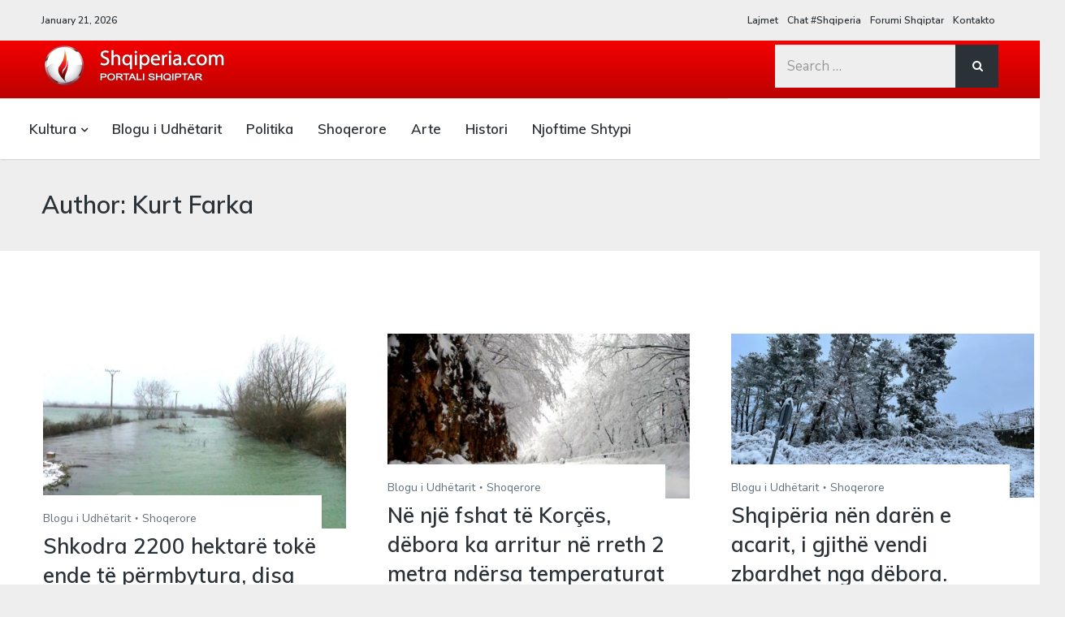

--- FILE ---
content_type: text/html; charset=UTF-8
request_url: https://www.shqiperia.com/blog/author/kurt/page/1253/
body_size: 14954
content:
<!DOCTYPE html>
<html lang="en-US" class="no-js">
<head>
	<meta charset="UTF-8">
	<meta name="viewport" content="width=device-width, initial-scale=1">
	<link rel="profile" href="http://gmpg.org/xfn/11">
	<link rel="pingback" href="https://www.shqiperia.com/blog/xmlrpc.php">

	<title>Kurt Farka &#8211; Page 1253 &#8211; Shqiperia.com</title>
<meta name='robots' content='max-image-preview:large' />
	<style>img:is([sizes="auto" i], [sizes^="auto," i]) { contain-intrinsic-size: 3000px 1500px }</style>
	<script>document.documentElement.className = document.documentElement.className.replace("no-js","js");</script>
<link rel='dns-prefetch' href='//stats.wp.com' />
<link rel='dns-prefetch' href='//fonts.googleapis.com' />
<link rel='dns-prefetch' href='//v0.wordpress.com' />
<link rel='preconnect' href='//i0.wp.com' />
<link rel="alternate" type="application/rss+xml" title="Shqiperia.com &raquo; Feed" href="https://www.shqiperia.com/blog/feed/" />
<link rel="alternate" type="application/rss+xml" title="Shqiperia.com &raquo; Comments Feed" href="https://www.shqiperia.com/blog/comments/feed/" />
<link rel="alternate" type="application/rss+xml" title="Shqiperia.com &raquo; Posts by Kurt Farka Feed" href="https://www.shqiperia.com/blog/author/kurt/feed/" />
<script type="text/javascript">
/* <![CDATA[ */
window._wpemojiSettings = {"baseUrl":"https:\/\/s.w.org\/images\/core\/emoji\/15.0.3\/72x72\/","ext":".png","svgUrl":"https:\/\/s.w.org\/images\/core\/emoji\/15.0.3\/svg\/","svgExt":".svg","source":{"concatemoji":"https:\/\/www.shqiperia.com\/blog\/wp-includes\/js\/wp-emoji-release.min.js?ver=6.7.2"}};
/*! This file is auto-generated */
!function(i,n){var o,s,e;function c(e){try{var t={supportTests:e,timestamp:(new Date).valueOf()};sessionStorage.setItem(o,JSON.stringify(t))}catch(e){}}function p(e,t,n){e.clearRect(0,0,e.canvas.width,e.canvas.height),e.fillText(t,0,0);var t=new Uint32Array(e.getImageData(0,0,e.canvas.width,e.canvas.height).data),r=(e.clearRect(0,0,e.canvas.width,e.canvas.height),e.fillText(n,0,0),new Uint32Array(e.getImageData(0,0,e.canvas.width,e.canvas.height).data));return t.every(function(e,t){return e===r[t]})}function u(e,t,n){switch(t){case"flag":return n(e,"\ud83c\udff3\ufe0f\u200d\u26a7\ufe0f","\ud83c\udff3\ufe0f\u200b\u26a7\ufe0f")?!1:!n(e,"\ud83c\uddfa\ud83c\uddf3","\ud83c\uddfa\u200b\ud83c\uddf3")&&!n(e,"\ud83c\udff4\udb40\udc67\udb40\udc62\udb40\udc65\udb40\udc6e\udb40\udc67\udb40\udc7f","\ud83c\udff4\u200b\udb40\udc67\u200b\udb40\udc62\u200b\udb40\udc65\u200b\udb40\udc6e\u200b\udb40\udc67\u200b\udb40\udc7f");case"emoji":return!n(e,"\ud83d\udc26\u200d\u2b1b","\ud83d\udc26\u200b\u2b1b")}return!1}function f(e,t,n){var r="undefined"!=typeof WorkerGlobalScope&&self instanceof WorkerGlobalScope?new OffscreenCanvas(300,150):i.createElement("canvas"),a=r.getContext("2d",{willReadFrequently:!0}),o=(a.textBaseline="top",a.font="600 32px Arial",{});return e.forEach(function(e){o[e]=t(a,e,n)}),o}function t(e){var t=i.createElement("script");t.src=e,t.defer=!0,i.head.appendChild(t)}"undefined"!=typeof Promise&&(o="wpEmojiSettingsSupports",s=["flag","emoji"],n.supports={everything:!0,everythingExceptFlag:!0},e=new Promise(function(e){i.addEventListener("DOMContentLoaded",e,{once:!0})}),new Promise(function(t){var n=function(){try{var e=JSON.parse(sessionStorage.getItem(o));if("object"==typeof e&&"number"==typeof e.timestamp&&(new Date).valueOf()<e.timestamp+604800&&"object"==typeof e.supportTests)return e.supportTests}catch(e){}return null}();if(!n){if("undefined"!=typeof Worker&&"undefined"!=typeof OffscreenCanvas&&"undefined"!=typeof URL&&URL.createObjectURL&&"undefined"!=typeof Blob)try{var e="postMessage("+f.toString()+"("+[JSON.stringify(s),u.toString(),p.toString()].join(",")+"));",r=new Blob([e],{type:"text/javascript"}),a=new Worker(URL.createObjectURL(r),{name:"wpTestEmojiSupports"});return void(a.onmessage=function(e){c(n=e.data),a.terminate(),t(n)})}catch(e){}c(n=f(s,u,p))}t(n)}).then(function(e){for(var t in e)n.supports[t]=e[t],n.supports.everything=n.supports.everything&&n.supports[t],"flag"!==t&&(n.supports.everythingExceptFlag=n.supports.everythingExceptFlag&&n.supports[t]);n.supports.everythingExceptFlag=n.supports.everythingExceptFlag&&!n.supports.flag,n.DOMReady=!1,n.readyCallback=function(){n.DOMReady=!0}}).then(function(){return e}).then(function(){var e;n.supports.everything||(n.readyCallback(),(e=n.source||{}).concatemoji?t(e.concatemoji):e.wpemoji&&e.twemoji&&(t(e.twemoji),t(e.wpemoji)))}))}((window,document),window._wpemojiSettings);
/* ]]> */
</script>
<style id='wp-emoji-styles-inline-css' type='text/css'>

	img.wp-smiley, img.emoji {
		display: inline !important;
		border: none !important;
		box-shadow: none !important;
		height: 1em !important;
		width: 1em !important;
		margin: 0 0.07em !important;
		vertical-align: -0.1em !important;
		background: none !important;
		padding: 0 !important;
	}
</style>
<link rel='stylesheet' id='wp-block-library-css' href='https://www.shqiperia.com/blog/wp-includes/css/dist/block-library/style.min.css?ver=6.7.2' type='text/css' media='all' />
<link rel='stylesheet' id='mediaelement-css' href='https://www.shqiperia.com/blog/wp-includes/js/mediaelement/mediaelementplayer-legacy.min.css?ver=4.2.17' type='text/css' media='all' />
<link rel='stylesheet' id='wp-mediaelement-css' href='https://www.shqiperia.com/blog/wp-includes/js/mediaelement/wp-mediaelement.min.css?ver=6.7.2' type='text/css' media='all' />
<style id='jetpack-sharing-buttons-style-inline-css' type='text/css'>
.jetpack-sharing-buttons__services-list{display:flex;flex-direction:row;flex-wrap:wrap;gap:0;list-style-type:none;margin:5px;padding:0}.jetpack-sharing-buttons__services-list.has-small-icon-size{font-size:12px}.jetpack-sharing-buttons__services-list.has-normal-icon-size{font-size:16px}.jetpack-sharing-buttons__services-list.has-large-icon-size{font-size:24px}.jetpack-sharing-buttons__services-list.has-huge-icon-size{font-size:36px}@media print{.jetpack-sharing-buttons__services-list{display:none!important}}.editor-styles-wrapper .wp-block-jetpack-sharing-buttons{gap:0;padding-inline-start:0}ul.jetpack-sharing-buttons__services-list.has-background{padding:1.25em 2.375em}
</style>
<style id='classic-theme-styles-inline-css' type='text/css'>
/*! This file is auto-generated */
.wp-block-button__link{color:#fff;background-color:#32373c;border-radius:9999px;box-shadow:none;text-decoration:none;padding:calc(.667em + 2px) calc(1.333em + 2px);font-size:1.125em}.wp-block-file__button{background:#32373c;color:#fff;text-decoration:none}
</style>
<style id='global-styles-inline-css' type='text/css'>
:root{--wp--preset--aspect-ratio--square: 1;--wp--preset--aspect-ratio--4-3: 4/3;--wp--preset--aspect-ratio--3-4: 3/4;--wp--preset--aspect-ratio--3-2: 3/2;--wp--preset--aspect-ratio--2-3: 2/3;--wp--preset--aspect-ratio--16-9: 16/9;--wp--preset--aspect-ratio--9-16: 9/16;--wp--preset--color--black: #000000;--wp--preset--color--cyan-bluish-gray: #abb8c3;--wp--preset--color--white: #ffffff;--wp--preset--color--pale-pink: #f78da7;--wp--preset--color--vivid-red: #cf2e2e;--wp--preset--color--luminous-vivid-orange: #ff6900;--wp--preset--color--luminous-vivid-amber: #fcb900;--wp--preset--color--light-green-cyan: #7bdcb5;--wp--preset--color--vivid-green-cyan: #00d084;--wp--preset--color--pale-cyan-blue: #8ed1fc;--wp--preset--color--vivid-cyan-blue: #0693e3;--wp--preset--color--vivid-purple: #9b51e0;--wp--preset--gradient--vivid-cyan-blue-to-vivid-purple: linear-gradient(135deg,rgba(6,147,227,1) 0%,rgb(155,81,224) 100%);--wp--preset--gradient--light-green-cyan-to-vivid-green-cyan: linear-gradient(135deg,rgb(122,220,180) 0%,rgb(0,208,130) 100%);--wp--preset--gradient--luminous-vivid-amber-to-luminous-vivid-orange: linear-gradient(135deg,rgba(252,185,0,1) 0%,rgba(255,105,0,1) 100%);--wp--preset--gradient--luminous-vivid-orange-to-vivid-red: linear-gradient(135deg,rgba(255,105,0,1) 0%,rgb(207,46,46) 100%);--wp--preset--gradient--very-light-gray-to-cyan-bluish-gray: linear-gradient(135deg,rgb(238,238,238) 0%,rgb(169,184,195) 100%);--wp--preset--gradient--cool-to-warm-spectrum: linear-gradient(135deg,rgb(74,234,220) 0%,rgb(151,120,209) 20%,rgb(207,42,186) 40%,rgb(238,44,130) 60%,rgb(251,105,98) 80%,rgb(254,248,76) 100%);--wp--preset--gradient--blush-light-purple: linear-gradient(135deg,rgb(255,206,236) 0%,rgb(152,150,240) 100%);--wp--preset--gradient--blush-bordeaux: linear-gradient(135deg,rgb(254,205,165) 0%,rgb(254,45,45) 50%,rgb(107,0,62) 100%);--wp--preset--gradient--luminous-dusk: linear-gradient(135deg,rgb(255,203,112) 0%,rgb(199,81,192) 50%,rgb(65,88,208) 100%);--wp--preset--gradient--pale-ocean: linear-gradient(135deg,rgb(255,245,203) 0%,rgb(182,227,212) 50%,rgb(51,167,181) 100%);--wp--preset--gradient--electric-grass: linear-gradient(135deg,rgb(202,248,128) 0%,rgb(113,206,126) 100%);--wp--preset--gradient--midnight: linear-gradient(135deg,rgb(2,3,129) 0%,rgb(40,116,252) 100%);--wp--preset--font-size--small: 13px;--wp--preset--font-size--medium: 20px;--wp--preset--font-size--large: 36px;--wp--preset--font-size--x-large: 42px;--wp--preset--spacing--20: 0.44rem;--wp--preset--spacing--30: 0.67rem;--wp--preset--spacing--40: 1rem;--wp--preset--spacing--50: 1.5rem;--wp--preset--spacing--60: 2.25rem;--wp--preset--spacing--70: 3.38rem;--wp--preset--spacing--80: 5.06rem;--wp--preset--shadow--natural: 6px 6px 9px rgba(0, 0, 0, 0.2);--wp--preset--shadow--deep: 12px 12px 50px rgba(0, 0, 0, 0.4);--wp--preset--shadow--sharp: 6px 6px 0px rgba(0, 0, 0, 0.2);--wp--preset--shadow--outlined: 6px 6px 0px -3px rgba(255, 255, 255, 1), 6px 6px rgba(0, 0, 0, 1);--wp--preset--shadow--crisp: 6px 6px 0px rgba(0, 0, 0, 1);}:where(.is-layout-flex){gap: 0.5em;}:where(.is-layout-grid){gap: 0.5em;}body .is-layout-flex{display: flex;}.is-layout-flex{flex-wrap: wrap;align-items: center;}.is-layout-flex > :is(*, div){margin: 0;}body .is-layout-grid{display: grid;}.is-layout-grid > :is(*, div){margin: 0;}:where(.wp-block-columns.is-layout-flex){gap: 2em;}:where(.wp-block-columns.is-layout-grid){gap: 2em;}:where(.wp-block-post-template.is-layout-flex){gap: 1.25em;}:where(.wp-block-post-template.is-layout-grid){gap: 1.25em;}.has-black-color{color: var(--wp--preset--color--black) !important;}.has-cyan-bluish-gray-color{color: var(--wp--preset--color--cyan-bluish-gray) !important;}.has-white-color{color: var(--wp--preset--color--white) !important;}.has-pale-pink-color{color: var(--wp--preset--color--pale-pink) !important;}.has-vivid-red-color{color: var(--wp--preset--color--vivid-red) !important;}.has-luminous-vivid-orange-color{color: var(--wp--preset--color--luminous-vivid-orange) !important;}.has-luminous-vivid-amber-color{color: var(--wp--preset--color--luminous-vivid-amber) !important;}.has-light-green-cyan-color{color: var(--wp--preset--color--light-green-cyan) !important;}.has-vivid-green-cyan-color{color: var(--wp--preset--color--vivid-green-cyan) !important;}.has-pale-cyan-blue-color{color: var(--wp--preset--color--pale-cyan-blue) !important;}.has-vivid-cyan-blue-color{color: var(--wp--preset--color--vivid-cyan-blue) !important;}.has-vivid-purple-color{color: var(--wp--preset--color--vivid-purple) !important;}.has-black-background-color{background-color: var(--wp--preset--color--black) !important;}.has-cyan-bluish-gray-background-color{background-color: var(--wp--preset--color--cyan-bluish-gray) !important;}.has-white-background-color{background-color: var(--wp--preset--color--white) !important;}.has-pale-pink-background-color{background-color: var(--wp--preset--color--pale-pink) !important;}.has-vivid-red-background-color{background-color: var(--wp--preset--color--vivid-red) !important;}.has-luminous-vivid-orange-background-color{background-color: var(--wp--preset--color--luminous-vivid-orange) !important;}.has-luminous-vivid-amber-background-color{background-color: var(--wp--preset--color--luminous-vivid-amber) !important;}.has-light-green-cyan-background-color{background-color: var(--wp--preset--color--light-green-cyan) !important;}.has-vivid-green-cyan-background-color{background-color: var(--wp--preset--color--vivid-green-cyan) !important;}.has-pale-cyan-blue-background-color{background-color: var(--wp--preset--color--pale-cyan-blue) !important;}.has-vivid-cyan-blue-background-color{background-color: var(--wp--preset--color--vivid-cyan-blue) !important;}.has-vivid-purple-background-color{background-color: var(--wp--preset--color--vivid-purple) !important;}.has-black-border-color{border-color: var(--wp--preset--color--black) !important;}.has-cyan-bluish-gray-border-color{border-color: var(--wp--preset--color--cyan-bluish-gray) !important;}.has-white-border-color{border-color: var(--wp--preset--color--white) !important;}.has-pale-pink-border-color{border-color: var(--wp--preset--color--pale-pink) !important;}.has-vivid-red-border-color{border-color: var(--wp--preset--color--vivid-red) !important;}.has-luminous-vivid-orange-border-color{border-color: var(--wp--preset--color--luminous-vivid-orange) !important;}.has-luminous-vivid-amber-border-color{border-color: var(--wp--preset--color--luminous-vivid-amber) !important;}.has-light-green-cyan-border-color{border-color: var(--wp--preset--color--light-green-cyan) !important;}.has-vivid-green-cyan-border-color{border-color: var(--wp--preset--color--vivid-green-cyan) !important;}.has-pale-cyan-blue-border-color{border-color: var(--wp--preset--color--pale-cyan-blue) !important;}.has-vivid-cyan-blue-border-color{border-color: var(--wp--preset--color--vivid-cyan-blue) !important;}.has-vivid-purple-border-color{border-color: var(--wp--preset--color--vivid-purple) !important;}.has-vivid-cyan-blue-to-vivid-purple-gradient-background{background: var(--wp--preset--gradient--vivid-cyan-blue-to-vivid-purple) !important;}.has-light-green-cyan-to-vivid-green-cyan-gradient-background{background: var(--wp--preset--gradient--light-green-cyan-to-vivid-green-cyan) !important;}.has-luminous-vivid-amber-to-luminous-vivid-orange-gradient-background{background: var(--wp--preset--gradient--luminous-vivid-amber-to-luminous-vivid-orange) !important;}.has-luminous-vivid-orange-to-vivid-red-gradient-background{background: var(--wp--preset--gradient--luminous-vivid-orange-to-vivid-red) !important;}.has-very-light-gray-to-cyan-bluish-gray-gradient-background{background: var(--wp--preset--gradient--very-light-gray-to-cyan-bluish-gray) !important;}.has-cool-to-warm-spectrum-gradient-background{background: var(--wp--preset--gradient--cool-to-warm-spectrum) !important;}.has-blush-light-purple-gradient-background{background: var(--wp--preset--gradient--blush-light-purple) !important;}.has-blush-bordeaux-gradient-background{background: var(--wp--preset--gradient--blush-bordeaux) !important;}.has-luminous-dusk-gradient-background{background: var(--wp--preset--gradient--luminous-dusk) !important;}.has-pale-ocean-gradient-background{background: var(--wp--preset--gradient--pale-ocean) !important;}.has-electric-grass-gradient-background{background: var(--wp--preset--gradient--electric-grass) !important;}.has-midnight-gradient-background{background: var(--wp--preset--gradient--midnight) !important;}.has-small-font-size{font-size: var(--wp--preset--font-size--small) !important;}.has-medium-font-size{font-size: var(--wp--preset--font-size--medium) !important;}.has-large-font-size{font-size: var(--wp--preset--font-size--large) !important;}.has-x-large-font-size{font-size: var(--wp--preset--font-size--x-large) !important;}
:where(.wp-block-post-template.is-layout-flex){gap: 1.25em;}:where(.wp-block-post-template.is-layout-grid){gap: 1.25em;}
:where(.wp-block-columns.is-layout-flex){gap: 2em;}:where(.wp-block-columns.is-layout-grid){gap: 2em;}
:root :where(.wp-block-pullquote){font-size: 1.5em;line-height: 1.6;}
</style>
<link rel='stylesheet' id='latest-style-css' href='https://www.shqiperia.com/blog/wp-content/themes/latest/style.css?ver=6.7.2' type='text/css' media='all' />
<link rel='stylesheet' id='latest-fonts-css' href='//fonts.googleapis.com/css?family=Nunito+Sans%3A200%2C300%2C400%2C400i%2C600%7CMuli%3A400%2C600%2C700&#038;subset=latin%2Clatin-ext' type='text/css' media='all' />
<link rel='stylesheet' id='font-awesome-css' href='https://www.shqiperia.com/blog/wp-content/themes/latest/inc/fontawesome/css/font-awesome.css?ver=4.4.0' type='text/css' media='screen' />
<script type="text/javascript" src="https://www.shqiperia.com/blog/wp-includes/js/jquery/jquery.min.js?ver=3.7.1" id="jquery-core-js"></script>
<script type="text/javascript" src="https://www.shqiperia.com/blog/wp-includes/js/jquery/jquery-migrate.min.js?ver=3.4.1" id="jquery-migrate-js"></script>
<link rel="https://api.w.org/" href="https://www.shqiperia.com/blog/wp-json/" /><link rel="alternate" title="JSON" type="application/json" href="https://www.shqiperia.com/blog/wp-json/wp/v2/users/9" /><link rel="EditURI" type="application/rsd+xml" title="RSD" href="https://www.shqiperia.com/blog/xmlrpc.php?rsd" />
<meta name="generator" content="WordPress 6.7.2" />
		<!-- Custom Logo: hide header text -->
		<style id="custom-logo-css" type="text/css">
			.titles-wrap {
				position: absolute;
				clip: rect(1px, 1px, 1px, 1px);
			}
		</style>
			<style>img#wpstats{display:none}</style>
			<style type="text/css">
        			.grid-thumb .entry-title a:hover {
				border-bottom-color: #ff0202;
			}

			#hero-pager .rslides_here {
                border-top-color: #ff0202;
            }

            .entry-cats a,
			.hero-cats a {
                background: #ff0202;
            }

			.post-content a:not([class*="button"]):hover {
				border-bottom-color: #ff0202;
    			color: #ff0202;
			}
		
        
        			.post-hero .site-header-bg.background-effect {
				opacity: 1;
			}
		
        			.post-hero .hero-posts {
				background-color: #f2f2f2;
			}
		
                    .post-hero .hero-title .entry-title span,
            .post-hero .hero-title .hero-excerpt p {
                background-color: rgba(30,30,30,0.9);
            	box-shadow: 10px 0 0 rgba(30,30,30,0.9), -10px 0 0 rgba(30,30,30,0.9);


            }
            .hero-date {
                background: rgba(30,30,30,0.9);
            }
        
                    .post-hero .post-title .entry-title a,
            .post-hero .hero-excerpt span,
            .post-hero .hero-date,
            .post-hero .hero-date a {
                color: rgba(255,255,255,1);
            }
        	</style>

<!-- Jetpack Open Graph Tags -->
<meta property="og:type" content="profile" />
<meta property="og:title" content="Kurt Farka" />
<meta property="og:url" content="http://puka.shqiperia.com" />
<meta property="profile:first_name" content="Kurt" />
<meta property="profile:last_name" content="Farka" />
<meta property="og:site_name" content="Shqiperia.com" />
<meta property="og:image" content="https://secure.gravatar.com/avatar/517ee44999135628dfb5162f65492af3?s=200&#038;d=blank&#038;r=g" />
<meta property="og:image:alt" content="Kurt Farka" />
<meta property="og:locale" content="en_US" />

<!-- End Jetpack Open Graph Tags -->
<link rel="icon" href="https://i0.wp.com/www.shqiperia.com/blog/wp-content/uploads/2015/04/cropped-shqiperiacom.png?fit=32%2C32&#038;ssl=1" sizes="32x32" />
<link rel="icon" href="https://i0.wp.com/www.shqiperia.com/blog/wp-content/uploads/2015/04/cropped-shqiperiacom.png?fit=192%2C192&#038;ssl=1" sizes="192x192" />
<link rel="apple-touch-icon" href="https://i0.wp.com/www.shqiperia.com/blog/wp-content/uploads/2015/04/cropped-shqiperiacom.png?fit=180%2C180&#038;ssl=1" />
<meta name="msapplication-TileImage" content="https://i0.wp.com/www.shqiperia.com/blog/wp-content/uploads/2015/04/cropped-shqiperiacom.png?fit=270%2C270&#038;ssl=1" />
		<style type="text/css" id="wp-custom-css">
			.site-identity {
    padding: 0 0 0 0;
    position: relative;
    background: #fff;
    -webkit-transform: translate3d(0, 0, 0);
    transform: translate3d(0, 0, 0);
    z-index: 1;
    box-shadow: 1px 1px 1px rgba(0, 0, 0, 0.1);

}
.site-identity .container {
    display: block;
   background: linear-gradient(to bottom,rgba(244,0,0,1) 0,rgba(187,3,0,1) 100%);

}


@media(min-width:800px){

.top-bar {

    background: #eee;
    display: block;
    width: 100%;
    font-size: 12px;
    font-weight: 600;

}

.main-navigation {

    font-size: 17px;
    font-weight: 600;
    font-family: "Muli", "Helvetica Neue", Helvetica, Arial, sans-serif;
    display: inline-block;
    vertical-align: top;
    width: 70%;
    margin-top: 0;
    border-top: solid 1px #e6e6e6;

}
	}		</style>
		</head>

<body class="archive paged author author-kurt author-9 wp-custom-logo paged-1253 author-paged-1253 has-sidebar three-column masonry-column not-in-customizer">



<header id="masthead" class="site-header">

			<!-- Main navigation -->
		<nav class="main-navigation main-navigation-sticky">
			<div class="container">
				
				<a href="#masthead" class="back-to-top" title=""><i class="fa fa-angle-up"></i></a>

				<div class="menu-kategorite-container"><ul id="menu-kategorite" class="menu"><li id="menu-item-1654" class="menu-item menu-item-type-taxonomy menu-item-object-category menu-item-has-children menu-item-1654"><a href="https://www.shqiperia.com/blog/category/kultura/">Kultura</a>
<ul class="sub-menu">
	<li id="menu-item-1655" class="menu-item menu-item-type-taxonomy menu-item-object-category menu-item-1655"><a href="https://www.shqiperia.com/blog/category/trashegimi-kulturore/">Trashegimi Kulturore</a></li>
</ul>
</li>
<li id="menu-item-1656" class="menu-item menu-item-type-taxonomy menu-item-object-category menu-item-1656"><a href="https://www.shqiperia.com/blog/category/blogu-i-udhetarit/">Blogu i Udhëtarit</a></li>
<li id="menu-item-1658" class="menu-item menu-item-type-taxonomy menu-item-object-category menu-item-1658"><a href="https://www.shqiperia.com/blog/category/politika/">Politika</a></li>
<li id="menu-item-1659" class="menu-item menu-item-type-taxonomy menu-item-object-category menu-item-1659"><a href="https://www.shqiperia.com/blog/category/shoqerore/">Shoqerore</a></li>
<li id="menu-item-1660" class="menu-item menu-item-type-taxonomy menu-item-object-category menu-item-1660"><a href="https://www.shqiperia.com/blog/category/arte/">Arte</a></li>
<li id="menu-item-1661" class="menu-item menu-item-type-taxonomy menu-item-object-category menu-item-1661"><a href="https://www.shqiperia.com/blog/category/histori/">Histori</a></li>
<li id="menu-item-1657" class="menu-item menu-item-type-taxonomy menu-item-object-category menu-item-1657"><a href="https://www.shqiperia.com/blog/category/njoftime-shtypi/">Njoftime Shtypi</a></li>
</ul></div>
							</div><!-- .container -->
		</nav><!-- .main-navigation -->
	
			<div class="top-bar clear">
			<div class="container">
									<div class="headline-text">January 21, 2026</div>
				
				
									<nav class="top-navigation">
						<div class="menu-koka-container"><ul id="menu-koka" class="menu"><li id="menu-item-19" class="menu-item menu-item-type-custom menu-item-object-custom menu-item-19"><a href="http://www.arkivalajmeve.com">Lajmet</a></li>
<li id="menu-item-20" class="menu-item menu-item-type-custom menu-item-object-custom menu-item-20"><a href="http://www.shqiperiachat.net">Chat #Shqiperia</a></li>
<li id="menu-item-21" class="menu-item menu-item-type-custom menu-item-object-custom menu-item-21"><a href="http://forumi.shqiperia.com">Forumi Shqiptar</a></li>
<li id="menu-item-18" class="menu-item menu-item-type-post_type menu-item-object-page menu-item-18"><a href="https://www.shqiperia.com/blog/contact/">Kontakto</a></li>
</ul></div>					</nav><!-- .social-navigation -->
							</div><!-- .container -->
		</div><!-- .top-bar -->
	
	<div class="mobile-bar">
		<div class="container">
			<div class="overlay-toggle drawer-toggle drawer-menu-toggle">
				<span class="toggle-visible">
					<i class="fa fa-bars"></i>
					Menu				</span>
				<span>
					<i class="fa fa-times"></i>
					Close				</span>
			</div><!-- .overlay-toggle-->
		</div><!-- .container -->

		<div class="mobile-drawer">
			
<div class="drawer drawer-menu-explore">
	<div class="container">
		
		
					<nav class="top-navigation drawer-navigation">
				<div class="menu-koka-container"><ul id="menu-koka-1" class="menu"><li class="menu-item menu-item-type-custom menu-item-object-custom menu-item-19"><a href="http://www.arkivalajmeve.com">Lajmet</a></li>
<li class="menu-item menu-item-type-custom menu-item-object-custom menu-item-20"><a href="http://www.shqiperiachat.net">Chat #Shqiperia</a></li>
<li class="menu-item menu-item-type-custom menu-item-object-custom menu-item-21"><a href="http://forumi.shqiperia.com">Forumi Shqiptar</a></li>
<li class="menu-item menu-item-type-post_type menu-item-object-page menu-item-18"><a href="https://www.shqiperia.com/blog/contact/">Kontakto</a></li>
</ul></div>			</nav><!-- .social-navigation -->
		
		<nav id="drawer-navigation" class="drawer-navigation">
			<div class="menu-kategorite-container"><ul id="menu-kategorite-1" class="menu"><li class="menu-item menu-item-type-taxonomy menu-item-object-category menu-item-has-children menu-item-1654"><a href="https://www.shqiperia.com/blog/category/kultura/">Kultura</a>
<ul class="sub-menu">
	<li class="menu-item menu-item-type-taxonomy menu-item-object-category menu-item-1655"><a href="https://www.shqiperia.com/blog/category/trashegimi-kulturore/">Trashegimi Kulturore</a></li>
</ul>
</li>
<li class="menu-item menu-item-type-taxonomy menu-item-object-category menu-item-1656"><a href="https://www.shqiperia.com/blog/category/blogu-i-udhetarit/">Blogu i Udhëtarit</a></li>
<li class="menu-item menu-item-type-taxonomy menu-item-object-category menu-item-1658"><a href="https://www.shqiperia.com/blog/category/politika/">Politika</a></li>
<li class="menu-item menu-item-type-taxonomy menu-item-object-category menu-item-1659"><a href="https://www.shqiperia.com/blog/category/shoqerore/">Shoqerore</a></li>
<li class="menu-item menu-item-type-taxonomy menu-item-object-category menu-item-1660"><a href="https://www.shqiperia.com/blog/category/arte/">Arte</a></li>
<li class="menu-item menu-item-type-taxonomy menu-item-object-category menu-item-1661"><a href="https://www.shqiperia.com/blog/category/histori/">Histori</a></li>
<li class="menu-item menu-item-type-taxonomy menu-item-object-category menu-item-1657"><a href="https://www.shqiperia.com/blog/category/njoftime-shtypi/">Njoftime Shtypi</a></li>
</ul></div>		</nav><!-- #site-navigation -->

		<form role="search" method="get" class="search-form" action="https://www.shqiperia.com/blog/">
				<label>
					<span class="screen-reader-text">Search for:</span>
					<input type="search" class="search-field" placeholder="Search &hellip;" value="" name="s" />
				</label>
				<input type="submit" class="search-submit" value="Search" />
			</form>
			</div><!-- .container -->
</div><!-- .drawer -->
		</div><!-- .drawer-wrap -->
	</div><!-- .mobile-bar -->

	
	<div class="site-identity clear has_primary_menu">
		<div class="container">
			<div class="header-search-container">
				<form role="search" method="get" class="search-form" action="https://www.shqiperia.com/blog/">
				<label>
					<span class="screen-reader-text">Search for:</span>
					<input type="search" class="search-field" placeholder="Search &hellip;" value="" name="s" />
				</label>
				<input type="submit" class="search-submit" value="Search" />
			</form>			</div><!-- .big-search-container -->

			<!-- Site title and logo -->
				<div class="site-title-wrap">
		<!-- Use the Site Logo feature, if supported -->
							<p class="site-logo">
						<a href="https://www.shqiperia.com/blog/"><img src="https://i0.wp.com/www.shqiperia.com/blog/wp-content/uploads/2015/04/cropped-logo-shqiperia.png?fit=252%2C60&#038;ssl=1" alt="Shqiperia.com" /></a>
					</p>
	 			
		<div class="titles-wrap">
							<p class="site-title"><a href="https://www.shqiperia.com/blog/" rel="home">Shqiperia.com</a></p>
 			
							<p class="site-description">Blogu i ShqiperiaCom</p>
					</div>
	</div><!-- .site-title-wrap -->
		</div><!-- .container -->

		<!-- Main navigation -->
		<nav id="site-navigation" class="main-navigation">
			<div class="container">
				
				<div class="menu-kategorite-container"><ul id="menu-kategorite-2" class="menu"><li class="menu-item menu-item-type-taxonomy menu-item-object-category menu-item-has-children menu-item-1654"><a href="https://www.shqiperia.com/blog/category/kultura/">Kultura</a>
<ul class="sub-menu">
	<li class="menu-item menu-item-type-taxonomy menu-item-object-category menu-item-1655"><a href="https://www.shqiperia.com/blog/category/trashegimi-kulturore/">Trashegimi Kulturore</a></li>
</ul>
</li>
<li class="menu-item menu-item-type-taxonomy menu-item-object-category menu-item-1656"><a href="https://www.shqiperia.com/blog/category/blogu-i-udhetarit/">Blogu i Udhëtarit</a></li>
<li class="menu-item menu-item-type-taxonomy menu-item-object-category menu-item-1658"><a href="https://www.shqiperia.com/blog/category/politika/">Politika</a></li>
<li class="menu-item menu-item-type-taxonomy menu-item-object-category menu-item-1659"><a href="https://www.shqiperia.com/blog/category/shoqerore/">Shoqerore</a></li>
<li class="menu-item menu-item-type-taxonomy menu-item-object-category menu-item-1660"><a href="https://www.shqiperia.com/blog/category/arte/">Arte</a></li>
<li class="menu-item menu-item-type-taxonomy menu-item-object-category menu-item-1661"><a href="https://www.shqiperia.com/blog/category/histori/">Histori</a></li>
<li class="menu-item menu-item-type-taxonomy menu-item-object-category menu-item-1657"><a href="https://www.shqiperia.com/blog/category/njoftime-shtypi/">Njoftime Shtypi</a></li>
</ul></div>
							</div><!-- .container -->
		</nav><!-- .main-navigation -->
	</div><!-- .site-identity-->

	</header><!-- .site-header -->









<div class="mini-bar">
					<div class="fixed-nav">
					<!-- Grab the featured post thumbnail -->
											<a class="fixed-image" href="https://www.shqiperia.com/blog/sot-ditelindja-e-aktores-se-njohur-shqiptare-eglantina-kume/" rel="bookmark"><img width="65" height="65" src="https://i0.wp.com/www.shqiperia.com/blog/wp-content/uploads/2026/01/Eglantina-Kume.jpg?resize=65%2C65&amp;ssl=1" class="attachment-latest-fixed-thumb size-latest-fixed-thumb wp-post-image" alt="" decoding="async" srcset="https://i0.wp.com/www.shqiperia.com/blog/wp-content/uploads/2026/01/Eglantina-Kume.jpg?resize=150%2C150&amp;ssl=1 150w, https://i0.wp.com/www.shqiperia.com/blog/wp-content/uploads/2026/01/Eglantina-Kume.jpg?resize=65%2C65&amp;ssl=1 65w, https://i0.wp.com/www.shqiperia.com/blog/wp-content/uploads/2026/01/Eglantina-Kume.jpg?resize=50%2C50&amp;ssl=1 50w" sizes="(max-width: 65px) 100vw, 65px" data-attachment-id="96794" data-permalink="https://www.shqiperia.com/blog/sot-ditelindja-e-aktores-se-njohur-shqiptare-eglantina-kume/eglantina-kume/" data-orig-file="https://i0.wp.com/www.shqiperia.com/blog/wp-content/uploads/2026/01/Eglantina-Kume.jpg?fit=800%2C445&amp;ssl=1" data-orig-size="800,445" data-comments-opened="1" data-image-meta="{&quot;aperture&quot;:&quot;0&quot;,&quot;credit&quot;:&quot;&quot;,&quot;camera&quot;:&quot;&quot;,&quot;caption&quot;:&quot;&quot;,&quot;created_timestamp&quot;:&quot;0&quot;,&quot;copyright&quot;:&quot;&quot;,&quot;focal_length&quot;:&quot;0&quot;,&quot;iso&quot;:&quot;0&quot;,&quot;shutter_speed&quot;:&quot;0&quot;,&quot;title&quot;:&quot;&quot;,&quot;orientation&quot;:&quot;0&quot;}" data-image-title="Eglantina Kume" data-image-description="" data-image-caption="&lt;p&gt;Eglantina Kume&lt;/p&gt;
" data-medium-file="https://i0.wp.com/www.shqiperia.com/blog/wp-content/uploads/2026/01/Eglantina-Kume.jpg?fit=300%2C167&amp;ssl=1" data-large-file="https://i0.wp.com/www.shqiperia.com/blog/wp-content/uploads/2026/01/Eglantina-Kume.jpg?fit=800%2C445&amp;ssl=1" /></a>
					
					<div class="fixed-post-text">
						<span>Featured</span>
						<a href="https://www.shqiperia.com/blog/sot-ditelindja-e-aktores-se-njohur-shqiptare-eglantina-kume/" rel="bookmark">Sot ditelindja e aktores së njohur shqiptare, Eglantina Kume!</a>
					</div>
				</div><!-- .fixed-nav -->
			
	<ul class="mini-menu">
				<li class="back-to-top">
			<a href="#">
				<span><i class="fa fa-bars"></i> Menu</span>
			</a>
		</li>
		<li class="back-to-menu">
			<a href="#">
				<span><i class="fa fa-bars"></i> Menu</span>
			</a>
		</li>
	</ul>
</div><!-- .mini-bar-->
	<div id="title-wrap" class="page-title-wrap">
		<div class="container">
			<header class="entry-header">
					<h1 class="entry-title">Author: Kurt Farka</h1>				</h1>
			</header><!-- .entry-header -->
		</div>
	</div>

<div id="page" class="hfeed site">
	<div id="content" class="site-content">

	<div id="primary" class="content-area">
		<main id="main" class="site-main blocks-page">
			
				<div id="post-wrapper">
					<div class="grid-wrapper three-column-masonry-wrapper">
					
	<article id="post-44199" class="grid-thumb post post-44199 type-post status-publish format-standard has-post-thumbnail hentry category-blogu-i-udhetarit category-shoqerore">
					<a class="grid-thumb-image" href="https://www.shqiperia.com/blog/shkodra-2200-hektare-toke-ende-te-permbytura-disa-rruge-te-bllokuara-per-shkak-te-ujit-dhe-bores/" title="Shkodra 2200 hektarë tokë ende të përmbytura, disa rrugë të bllokuara për shkak të ujit dhe borës">
				<!-- Grab the image -->
				<img width="450" height="290" src="https://i0.wp.com/www.shqiperia.com/blog/wp-content/uploads/2021/02/Shkodernen-uji.jpeg?fit=450%2C290&amp;ssl=1" class="attachment-latest-grid-thumb-masonry size-latest-grid-thumb-masonry wp-post-image" alt="" decoding="async" fetchpriority="high" srcset="https://i0.wp.com/www.shqiperia.com/blog/wp-content/uploads/2021/02/Shkodernen-uji.jpeg?w=672&amp;ssl=1 672w, https://i0.wp.com/www.shqiperia.com/blog/wp-content/uploads/2021/02/Shkodernen-uji.jpeg?resize=300%2C193&amp;ssl=1 300w, https://i0.wp.com/www.shqiperia.com/blog/wp-content/uploads/2021/02/Shkodernen-uji.jpeg?resize=450%2C290&amp;ssl=1 450w, https://i0.wp.com/www.shqiperia.com/blog/wp-content/uploads/2021/02/Shkodernen-uji.jpeg?resize=600%2C387&amp;ssl=1 600w, https://i0.wp.com/www.shqiperia.com/blog/wp-content/uploads/2021/02/Shkodernen-uji.jpeg?resize=400%2C258&amp;ssl=1 400w" sizes="(max-width: 450px) 100vw, 450px" data-attachment-id="44200" data-permalink="https://www.shqiperia.com/blog/shkodra-2200-hektare-toke-ende-te-permbytura-disa-rruge-te-bllokuara-per-shkak-te-ujit-dhe-bores/shkodernen-uji/" data-orig-file="https://i0.wp.com/www.shqiperia.com/blog/wp-content/uploads/2021/02/Shkodernen-uji.jpeg?fit=672%2C433&amp;ssl=1" data-orig-size="672,433" data-comments-opened="1" data-image-meta="{&quot;aperture&quot;:&quot;0&quot;,&quot;credit&quot;:&quot;&quot;,&quot;camera&quot;:&quot;&quot;,&quot;caption&quot;:&quot;&quot;,&quot;created_timestamp&quot;:&quot;0&quot;,&quot;copyright&quot;:&quot;&quot;,&quot;focal_length&quot;:&quot;0&quot;,&quot;iso&quot;:&quot;0&quot;,&quot;shutter_speed&quot;:&quot;0&quot;,&quot;title&quot;:&quot;&quot;,&quot;orientation&quot;:&quot;0&quot;}" data-image-title="Shkodernen uji" data-image-description="" data-image-caption="" data-medium-file="https://i0.wp.com/www.shqiperia.com/blog/wp-content/uploads/2021/02/Shkodernen-uji.jpeg?fit=300%2C193&amp;ssl=1" data-large-file="https://i0.wp.com/www.shqiperia.com/blog/wp-content/uploads/2021/02/Shkodernen-uji.jpeg?fit=672%2C433&amp;ssl=1" />			</a>
		
		<!-- Post title and categories -->
		<div class="grid-text">
			<div class=" grid-cats"><a href="https://www.shqiperia.com/blog/category/blogu-i-udhetarit/">Blogu i Udhëtarit</a><a href="https://www.shqiperia.com/blog/category/shoqerore/">Shoqerore</a></div>
			<h3 class="entry-title"><a href="https://www.shqiperia.com/blog/shkodra-2200-hektare-toke-ende-te-permbytura-disa-rruge-te-bllokuara-per-shkak-te-ujit-dhe-bores/" rel="bookmark">Shkodra 2200 hektarë tokë ende të përmbytura, disa rrugë të bllokuara për shkak të ujit dhe borës</a></h3>

							<p>Shkodra 2200 hektarë tokë ende të përmbytura, disa rrugë të bllokuara për shkak të ujit dhe borës &#8211; 14.02.21 Përveç temperaturave të ulëta dhe borës, Shkodra duhet ende të përballet...</p>
			
			<div class="grid-date">
				<a href="https://www.shqiperia.com/blog/author/kurt/" title="Posts by Kurt Farka" rel="author">Kurt Farka</a> <span>/</span>
				<span class="date">February 14, 2021</span>
			</div>
		</div><!-- .grid-text -->
	</article><!-- .post -->

	<article id="post-44194" class="grid-thumb post post-44194 type-post status-publish format-standard has-post-thumbnail hentry category-blogu-i-udhetarit category-shoqerore">
					<a class="grid-thumb-image" href="https://www.shqiperia.com/blog/ne-nje-fshat-te-korces-debora-ka-arritur-ne-rreth-2-metra-ndersa-temperaturat-kane-rene-deri-ne-minus/" title="Në një fshat të Korçës, dëbora ka arritur në rreth 2 metra ndërsa temperaturat kanë rënë deri në minus…">
				<!-- Grab the image -->
				<img width="450" height="245" src="https://i0.wp.com/www.shqiperia.com/blog/wp-content/uploads/2021/02/debore-e1519631475869.jpeg?fit=450%2C245&amp;ssl=1" class="attachment-latest-grid-thumb-masonry size-latest-grid-thumb-masonry wp-post-image" alt="" decoding="async" srcset="https://i0.wp.com/www.shqiperia.com/blog/wp-content/uploads/2021/02/debore-e1519631475869.jpeg?w=667&amp;ssl=1 667w, https://i0.wp.com/www.shqiperia.com/blog/wp-content/uploads/2021/02/debore-e1519631475869.jpeg?resize=300%2C163&amp;ssl=1 300w, https://i0.wp.com/www.shqiperia.com/blog/wp-content/uploads/2021/02/debore-e1519631475869.jpeg?resize=450%2C245&amp;ssl=1 450w, https://i0.wp.com/www.shqiperia.com/blog/wp-content/uploads/2021/02/debore-e1519631475869.jpeg?resize=600%2C327&amp;ssl=1 600w, https://i0.wp.com/www.shqiperia.com/blog/wp-content/uploads/2021/02/debore-e1519631475869.jpeg?resize=400%2C218&amp;ssl=1 400w" sizes="(max-width: 450px) 100vw, 450px" data-attachment-id="44195" data-permalink="https://www.shqiperia.com/blog/ne-nje-fshat-te-korces-debora-ka-arritur-ne-rreth-2-metra-ndersa-temperaturat-kane-rene-deri-ne-minus/debore-e1519631475869/" data-orig-file="https://i0.wp.com/www.shqiperia.com/blog/wp-content/uploads/2021/02/debore-e1519631475869.jpeg?fit=667%2C363&amp;ssl=1" data-orig-size="667,363" data-comments-opened="1" data-image-meta="{&quot;aperture&quot;:&quot;0&quot;,&quot;credit&quot;:&quot;&quot;,&quot;camera&quot;:&quot;&quot;,&quot;caption&quot;:&quot;&quot;,&quot;created_timestamp&quot;:&quot;0&quot;,&quot;copyright&quot;:&quot;&quot;,&quot;focal_length&quot;:&quot;0&quot;,&quot;iso&quot;:&quot;0&quot;,&quot;shutter_speed&quot;:&quot;0&quot;,&quot;title&quot;:&quot;&quot;,&quot;orientation&quot;:&quot;0&quot;}" data-image-title="debore-e1519631475869" data-image-description="" data-image-caption="" data-medium-file="https://i0.wp.com/www.shqiperia.com/blog/wp-content/uploads/2021/02/debore-e1519631475869.jpeg?fit=300%2C163&amp;ssl=1" data-large-file="https://i0.wp.com/www.shqiperia.com/blog/wp-content/uploads/2021/02/debore-e1519631475869.jpeg?fit=667%2C363&amp;ssl=1" />			</a>
		
		<!-- Post title and categories -->
		<div class="grid-text">
			<div class=" grid-cats"><a href="https://www.shqiperia.com/blog/category/blogu-i-udhetarit/">Blogu i Udhëtarit</a><a href="https://www.shqiperia.com/blog/category/shoqerore/">Shoqerore</a></div>
			<h3 class="entry-title"><a href="https://www.shqiperia.com/blog/ne-nje-fshat-te-korces-debora-ka-arritur-ne-rreth-2-metra-ndersa-temperaturat-kane-rene-deri-ne-minus/" rel="bookmark">Në një fshat të Korçës, dëbora ka arritur në rreth 2 metra ndërsa temperaturat kanë rënë deri në minus…</a></h3>

							<p>Në një fshat të Korçës, dëbora ka arritur në rreth 2 metra ndërsa temperaturat kanë rënë deri në minus… 14 shkurt  2021 Moti i keq që ka përfshirë vendin tonë...</p>
			
			<div class="grid-date">
				<a href="https://www.shqiperia.com/blog/author/kurt/" title="Posts by Kurt Farka" rel="author">Kurt Farka</a> <span>/</span>
				<span class="date">February 14, 2021</span>
			</div>
		</div><!-- .grid-text -->
	</article><!-- .post -->

	<article id="post-44190" class="grid-thumb post post-44190 type-post status-publish format-standard has-post-thumbnail hentry category-blogu-i-udhetarit category-shoqerore">
					<a class="grid-thumb-image" href="https://www.shqiperia.com/blog/shqiperia-nen-daren-e-acarit-i-gjithe-vendi-zbardhet-nga-debora-meteorologia-flet-per-motin-ne-ditet-ne-vijim-temperaturat-shkojne-ne-15-grade-dhe-ne-fshatra-te-thelle-me-teper/" title="Shqipëria nën darën e acarit, i gjithë vendi zbardhet nga dëbora. Meteorologia flet për motin në ditët në vijim: Temperaturat shkojnë në -15 gradë dhe në fshatra të thellë më tepër">
				<!-- Grab the image -->
				<img width="450" height="244" src="https://i0.wp.com/www.shqiperia.com/blog/wp-content/uploads/2021/02/Shqiperia-nen-daren-e-acarit-dhe-bores-2.jpg?fit=450%2C244&amp;ssl=1" class="attachment-latest-grid-thumb-masonry size-latest-grid-thumb-masonry wp-post-image" alt="" decoding="async" srcset="https://i0.wp.com/www.shqiperia.com/blog/wp-content/uploads/2021/02/Shqiperia-nen-daren-e-acarit-dhe-bores-2.jpg?w=1280&amp;ssl=1 1280w, https://i0.wp.com/www.shqiperia.com/blog/wp-content/uploads/2021/02/Shqiperia-nen-daren-e-acarit-dhe-bores-2.jpg?resize=300%2C163&amp;ssl=1 300w, https://i0.wp.com/www.shqiperia.com/blog/wp-content/uploads/2021/02/Shqiperia-nen-daren-e-acarit-dhe-bores-2.jpg?resize=1024%2C556&amp;ssl=1 1024w, https://i0.wp.com/www.shqiperia.com/blog/wp-content/uploads/2021/02/Shqiperia-nen-daren-e-acarit-dhe-bores-2.jpg?resize=768%2C417&amp;ssl=1 768w, https://i0.wp.com/www.shqiperia.com/blog/wp-content/uploads/2021/02/Shqiperia-nen-daren-e-acarit-dhe-bores-2.jpg?resize=450%2C244&amp;ssl=1 450w, https://i0.wp.com/www.shqiperia.com/blog/wp-content/uploads/2021/02/Shqiperia-nen-daren-e-acarit-dhe-bores-2.jpg?resize=600%2C326&amp;ssl=1 600w, https://i0.wp.com/www.shqiperia.com/blog/wp-content/uploads/2021/02/Shqiperia-nen-daren-e-acarit-dhe-bores-2.jpg?resize=400%2C217&amp;ssl=1 400w" sizes="(max-width: 450px) 100vw, 450px" data-attachment-id="44191" data-permalink="https://www.shqiperia.com/blog/shqiperia-nen-daren-e-acarit-i-gjithe-vendi-zbardhet-nga-debora-meteorologia-flet-per-motin-ne-ditet-ne-vijim-temperaturat-shkojne-ne-15-grade-dhe-ne-fshatra-te-thelle-me-teper/shqiperia-nen-daren-e-acarit-dhe-bores-2/" data-orig-file="https://i0.wp.com/www.shqiperia.com/blog/wp-content/uploads/2021/02/Shqiperia-nen-daren-e-acarit-dhe-bores-2.jpg?fit=1280%2C695&amp;ssl=1" data-orig-size="1280,695" data-comments-opened="1" data-image-meta="{&quot;aperture&quot;:&quot;0&quot;,&quot;credit&quot;:&quot;&quot;,&quot;camera&quot;:&quot;&quot;,&quot;caption&quot;:&quot;&quot;,&quot;created_timestamp&quot;:&quot;0&quot;,&quot;copyright&quot;:&quot;&quot;,&quot;focal_length&quot;:&quot;0&quot;,&quot;iso&quot;:&quot;0&quot;,&quot;shutter_speed&quot;:&quot;0&quot;,&quot;title&quot;:&quot;&quot;,&quot;orientation&quot;:&quot;0&quot;}" data-image-title="Shqipëria nën darën e acarit dhe bores (2)" data-image-description="" data-image-caption="" data-medium-file="https://i0.wp.com/www.shqiperia.com/blog/wp-content/uploads/2021/02/Shqiperia-nen-daren-e-acarit-dhe-bores-2.jpg?fit=300%2C163&amp;ssl=1" data-large-file="https://i0.wp.com/www.shqiperia.com/blog/wp-content/uploads/2021/02/Shqiperia-nen-daren-e-acarit-dhe-bores-2.jpg?fit=980%2C532&amp;ssl=1" />			</a>
		
		<!-- Post title and categories -->
		<div class="grid-text">
			<div class=" grid-cats"><a href="https://www.shqiperia.com/blog/category/blogu-i-udhetarit/">Blogu i Udhëtarit</a><a href="https://www.shqiperia.com/blog/category/shoqerore/">Shoqerore</a></div>
			<h3 class="entry-title"><a href="https://www.shqiperia.com/blog/shqiperia-nen-daren-e-acarit-i-gjithe-vendi-zbardhet-nga-debora-meteorologia-flet-per-motin-ne-ditet-ne-vijim-temperaturat-shkojne-ne-15-grade-dhe-ne-fshatra-te-thelle-me-teper/" rel="bookmark">Shqipëria nën darën e acarit, i gjithë vendi zbardhet nga dëbora. Meteorologia flet për motin në ditët në vijim: Temperaturat shkojnë në -15 gradë dhe në fshatra të thellë më tepër</a></h3>

							<p>Shqipëria nën darën e acarit, i gjithë vendi zbardhet nga dëbora. Meteorologia flet për motin në ditët në vijim: Temperaturat shkojnë në -15 gradë dhe në fshatra të thellë më...</p>
			
			<div class="grid-date">
				<a href="https://www.shqiperia.com/blog/author/kurt/" title="Posts by Kurt Farka" rel="author">Kurt Farka</a> <span>/</span>
				<span class="date">February 14, 2021</span>
			</div>
		</div><!-- .grid-text -->
	</article><!-- .post -->

	<article id="post-44185" class="grid-thumb post post-44185 type-post status-publish format-standard has-post-thumbnail hentry category-blogu-i-udhetarit category-shoqerore">
					<a class="grid-thumb-image" href="https://www.shqiperia.com/blog/aksi-balldre-lezhe-milot-ka-prezence-te-debores-dhe-akullit-policia-e-lezhes-nis-procedimin-penal-per-firmen-qe-miremban-rrugen-ja-per-cfare-e-akuzon/" title="“Aksi Balldre-Lezhë-Milot ka prezencë të dëborës dhe akullit”-  Policia e Lezhës nis procedimin penal për firmën që mirëmban rrugën. Ja për çfarë e akuzon">
				<!-- Grab the image -->
				<img width="450" height="260" src="https://i0.wp.com/www.shqiperia.com/blog/wp-content/uploads/2021/02/makina-5.jpg?fit=450%2C260&amp;ssl=1" class="attachment-latest-grid-thumb-masonry size-latest-grid-thumb-masonry wp-post-image" alt="" decoding="async" loading="lazy" srcset="https://i0.wp.com/www.shqiperia.com/blog/wp-content/uploads/2021/02/makina-5.jpg?w=820&amp;ssl=1 820w, https://i0.wp.com/www.shqiperia.com/blog/wp-content/uploads/2021/02/makina-5.jpg?resize=300%2C173&amp;ssl=1 300w, https://i0.wp.com/www.shqiperia.com/blog/wp-content/uploads/2021/02/makina-5.jpg?resize=768%2C444&amp;ssl=1 768w, https://i0.wp.com/www.shqiperia.com/blog/wp-content/uploads/2021/02/makina-5.jpg?resize=450%2C260&amp;ssl=1 450w, https://i0.wp.com/www.shqiperia.com/blog/wp-content/uploads/2021/02/makina-5.jpg?resize=600%2C347&amp;ssl=1 600w, https://i0.wp.com/www.shqiperia.com/blog/wp-content/uploads/2021/02/makina-5.jpg?resize=400%2C231&amp;ssl=1 400w" sizes="auto, (max-width: 450px) 100vw, 450px" data-attachment-id="44186" data-permalink="https://www.shqiperia.com/blog/aksi-balldre-lezhe-milot-ka-prezence-te-debores-dhe-akullit-policia-e-lezhes-nis-procedimin-penal-per-firmen-qe-miremban-rrugen-ja-per-cfare-e-akuzon/makina-5/" data-orig-file="https://i0.wp.com/www.shqiperia.com/blog/wp-content/uploads/2021/02/makina-5.jpg?fit=820%2C474&amp;ssl=1" data-orig-size="820,474" data-comments-opened="1" data-image-meta="{&quot;aperture&quot;:&quot;0&quot;,&quot;credit&quot;:&quot;Online2&quot;,&quot;camera&quot;:&quot;&quot;,&quot;caption&quot;:&quot;&quot;,&quot;created_timestamp&quot;:&quot;1613252566&quot;,&quot;copyright&quot;:&quot;&quot;,&quot;focal_length&quot;:&quot;0&quot;,&quot;iso&quot;:&quot;0&quot;,&quot;shutter_speed&quot;:&quot;0&quot;,&quot;title&quot;:&quot;&quot;,&quot;orientation&quot;:&quot;0&quot;}" data-image-title="makina-5" data-image-description="" data-image-caption="" data-medium-file="https://i0.wp.com/www.shqiperia.com/blog/wp-content/uploads/2021/02/makina-5.jpg?fit=300%2C173&amp;ssl=1" data-large-file="https://i0.wp.com/www.shqiperia.com/blog/wp-content/uploads/2021/02/makina-5.jpg?fit=820%2C474&amp;ssl=1" />			</a>
		
		<!-- Post title and categories -->
		<div class="grid-text">
			<div class=" grid-cats"><a href="https://www.shqiperia.com/blog/category/blogu-i-udhetarit/">Blogu i Udhëtarit</a><a href="https://www.shqiperia.com/blog/category/shoqerore/">Shoqerore</a></div>
			<h3 class="entry-title"><a href="https://www.shqiperia.com/blog/aksi-balldre-lezhe-milot-ka-prezence-te-debores-dhe-akullit-policia-e-lezhes-nis-procedimin-penal-per-firmen-qe-miremban-rrugen-ja-per-cfare-e-akuzon/" rel="bookmark">“Aksi Balldre-Lezhë-Milot ka prezencë të dëborës dhe akullit”-  Policia e Lezhës nis procedimin penal për firmën që mirëmban rrugën. Ja për çfarë e akuzon</a></h3>

							<p>“Aksi Balldre-Lezhë-Milot ka prezencë të dëborës dhe akullit”-  Policia e Lezhës nis procedimin penal për firmën që mirëmban rrugën. Ja për çfarë e akuzon 13 shkurt 2021 21:43 Drejtoria Vendore...</p>
			
			<div class="grid-date">
				<a href="https://www.shqiperia.com/blog/author/kurt/" title="Posts by Kurt Farka" rel="author">Kurt Farka</a> <span>/</span>
				<span class="date">February 13, 2021</span>
			</div>
		</div><!-- .grid-text -->
	</article><!-- .post -->

	<article id="post-44182" class="grid-thumb post post-44182 type-post status-publish format-standard has-post-thumbnail hentry category-histori category-kultura category-press-releases">
					<a class="grid-thumb-image" href="https://www.shqiperia.com/blog/identitet-studiuesi-jaho-brahaj-flet-mbi-origjinen-e-shqiponjes-dykrenare-ishte-nje-ogur-shume-i-mire-nese-e-shikoje-kur/" title="‘Identitet’:- Studiuesi Jaho Brahaj flet mbi origjinën e shqiponjës dykrenare: Ishte një ogur shumë i mirë, nëse e shikoje kur…">
				<!-- Grab the image -->
				<img width="450" height="236" src="https://i0.wp.com/www.shqiperia.com/blog/wp-content/uploads/2021/02/150532477_124990199439001_8203395020014351776_n.jpg?fit=450%2C236&amp;ssl=1" class="attachment-latest-grid-thumb-masonry size-latest-grid-thumb-masonry wp-post-image" alt="" decoding="async" loading="lazy" srcset="https://i0.wp.com/www.shqiperia.com/blog/wp-content/uploads/2021/02/150532477_124990199439001_8203395020014351776_n.jpg?w=2048&amp;ssl=1 2048w, https://i0.wp.com/www.shqiperia.com/blog/wp-content/uploads/2021/02/150532477_124990199439001_8203395020014351776_n.jpg?resize=300%2C158&amp;ssl=1 300w, https://i0.wp.com/www.shqiperia.com/blog/wp-content/uploads/2021/02/150532477_124990199439001_8203395020014351776_n.jpg?resize=1024%2C538&amp;ssl=1 1024w, https://i0.wp.com/www.shqiperia.com/blog/wp-content/uploads/2021/02/150532477_124990199439001_8203395020014351776_n.jpg?resize=768%2C404&amp;ssl=1 768w, https://i0.wp.com/www.shqiperia.com/blog/wp-content/uploads/2021/02/150532477_124990199439001_8203395020014351776_n.jpg?resize=1536%2C807&amp;ssl=1 1536w, https://i0.wp.com/www.shqiperia.com/blog/wp-content/uploads/2021/02/150532477_124990199439001_8203395020014351776_n.jpg?resize=2000%2C1051&amp;ssl=1 2000w, https://i0.wp.com/www.shqiperia.com/blog/wp-content/uploads/2021/02/150532477_124990199439001_8203395020014351776_n.jpg?resize=450%2C236&amp;ssl=1 450w, https://i0.wp.com/www.shqiperia.com/blog/wp-content/uploads/2021/02/150532477_124990199439001_8203395020014351776_n.jpg?resize=600%2C315&amp;ssl=1 600w, https://i0.wp.com/www.shqiperia.com/blog/wp-content/uploads/2021/02/150532477_124990199439001_8203395020014351776_n.jpg?resize=1500%2C788&amp;ssl=1 1500w, https://i0.wp.com/www.shqiperia.com/blog/wp-content/uploads/2021/02/150532477_124990199439001_8203395020014351776_n.jpg?resize=1300%2C683&amp;ssl=1 1300w, https://i0.wp.com/www.shqiperia.com/blog/wp-content/uploads/2021/02/150532477_124990199439001_8203395020014351776_n.jpg?resize=400%2C210&amp;ssl=1 400w" sizes="auto, (max-width: 450px) 100vw, 450px" data-attachment-id="44183" data-permalink="https://www.shqiperia.com/blog/identitet-studiuesi-jaho-brahaj-flet-mbi-origjinen-e-shqiponjes-dykrenare-ishte-nje-ogur-shume-i-mire-nese-e-shikoje-kur/150532477_124990199439001_8203395020014351776_n/" data-orig-file="https://i0.wp.com/www.shqiperia.com/blog/wp-content/uploads/2021/02/150532477_124990199439001_8203395020014351776_n.jpg?fit=2048%2C1076&amp;ssl=1" data-orig-size="2048,1076" data-comments-opened="1" data-image-meta="{&quot;aperture&quot;:&quot;0&quot;,&quot;credit&quot;:&quot;&quot;,&quot;camera&quot;:&quot;&quot;,&quot;caption&quot;:&quot;&quot;,&quot;created_timestamp&quot;:&quot;0&quot;,&quot;copyright&quot;:&quot;&quot;,&quot;focal_length&quot;:&quot;0&quot;,&quot;iso&quot;:&quot;0&quot;,&quot;shutter_speed&quot;:&quot;0&quot;,&quot;title&quot;:&quot;&quot;,&quot;orientation&quot;:&quot;0&quot;}" data-image-title="150532477_124990199439001_8203395020014351776_n" data-image-description="" data-image-caption="" data-medium-file="https://i0.wp.com/www.shqiperia.com/blog/wp-content/uploads/2021/02/150532477_124990199439001_8203395020014351776_n.jpg?fit=300%2C158&amp;ssl=1" data-large-file="https://i0.wp.com/www.shqiperia.com/blog/wp-content/uploads/2021/02/150532477_124990199439001_8203395020014351776_n.jpg?fit=980%2C515&amp;ssl=1" />			</a>
		
		<!-- Post title and categories -->
		<div class="grid-text">
			<div class=" grid-cats"><a href="https://www.shqiperia.com/blog/category/histori/">Histori</a><a href="https://www.shqiperia.com/blog/category/kultura/">Kultura</a><a href="https://www.shqiperia.com/blog/category/press-releases/">Press Releases</a></div>
			<h3 class="entry-title"><a href="https://www.shqiperia.com/blog/identitet-studiuesi-jaho-brahaj-flet-mbi-origjinen-e-shqiponjes-dykrenare-ishte-nje-ogur-shume-i-mire-nese-e-shikoje-kur/" rel="bookmark">‘Identitet’:- Studiuesi Jaho Brahaj flet mbi origjinën e shqiponjës dykrenare: Ishte një ogur shumë i mirë, nëse e shikoje kur…</a></h3>

							<p>‘Identitet’:- Studiuesi Jaho Brahaj flet mbi origjinën e shqiponjës dykrenare: Ishte një ogur shumë i mirë, nëse e shikoje kur… Tv Faxweb.al Studiuesi Jaho Brahaj i ftuar në emisionin ‘Identitet’...</p>
			
			<div class="grid-date">
				<a href="https://www.shqiperia.com/blog/author/kurt/" title="Posts by Kurt Farka" rel="author">Kurt Farka</a> <span>/</span>
				<span class="date">February 13, 2021</span>
			</div>
		</div><!-- .grid-text -->
	</article><!-- .post -->

	<article id="post-44174" class="grid-thumb post post-44174 type-post status-publish format-standard has-post-thumbnail hentry category-blogu-i-udhetarit category-politika category-press-releases">
					<a class="grid-thumb-image" href="https://www.shqiperia.com/blog/fantazia-e-rames-duke-vjedhur-foto-ne-google/" title="Fantazia e Ramës duke vjedhur foto në Google!">
				<!-- Grab the image -->
				<img width="450" height="254" src="https://i0.wp.com/www.shqiperia.com/blog/wp-content/uploads/2021/02/rama-13-Copy.jpg?fit=450%2C254&amp;ssl=1" class="attachment-latest-grid-thumb-masonry size-latest-grid-thumb-masonry wp-post-image" alt="" decoding="async" loading="lazy" srcset="https://i0.wp.com/www.shqiperia.com/blog/wp-content/uploads/2021/02/rama-13-Copy.jpg?w=587&amp;ssl=1 587w, https://i0.wp.com/www.shqiperia.com/blog/wp-content/uploads/2021/02/rama-13-Copy.jpg?resize=300%2C169&amp;ssl=1 300w, https://i0.wp.com/www.shqiperia.com/blog/wp-content/uploads/2021/02/rama-13-Copy.jpg?resize=450%2C254&amp;ssl=1 450w, https://i0.wp.com/www.shqiperia.com/blog/wp-content/uploads/2021/02/rama-13-Copy.jpg?resize=400%2C226&amp;ssl=1 400w" sizes="auto, (max-width: 450px) 100vw, 450px" data-attachment-id="44175" data-permalink="https://www.shqiperia.com/blog/fantazia-e-rames-duke-vjedhur-foto-ne-google/rama-13-copy/" data-orig-file="https://i0.wp.com/www.shqiperia.com/blog/wp-content/uploads/2021/02/rama-13-Copy.jpg?fit=587%2C331&amp;ssl=1" data-orig-size="587,331" data-comments-opened="1" data-image-meta="{&quot;aperture&quot;:&quot;0&quot;,&quot;credit&quot;:&quot;Balkanweb&quot;,&quot;camera&quot;:&quot;&quot;,&quot;caption&quot;:&quot;&quot;,&quot;created_timestamp&quot;:&quot;1613207061&quot;,&quot;copyright&quot;:&quot;&quot;,&quot;focal_length&quot;:&quot;0&quot;,&quot;iso&quot;:&quot;0&quot;,&quot;shutter_speed&quot;:&quot;0&quot;,&quot;title&quot;:&quot;&quot;,&quot;orientation&quot;:&quot;0&quot;}" data-image-title="rama-13 &#8211; Copy" data-image-description="" data-image-caption="" data-medium-file="https://i0.wp.com/www.shqiperia.com/blog/wp-content/uploads/2021/02/rama-13-Copy.jpg?fit=300%2C169&amp;ssl=1" data-large-file="https://i0.wp.com/www.shqiperia.com/blog/wp-content/uploads/2021/02/rama-13-Copy.jpg?fit=587%2C331&amp;ssl=1" />			</a>
		
		<!-- Post title and categories -->
		<div class="grid-text">
			<div class=" grid-cats"><a href="https://www.shqiperia.com/blog/category/blogu-i-udhetarit/">Blogu i Udhëtarit</a><a href="https://www.shqiperia.com/blog/category/politika/">Politika</a><a href="https://www.shqiperia.com/blog/category/press-releases/">Press Releases</a></div>
			<h3 class="entry-title"><a href="https://www.shqiperia.com/blog/fantazia-e-rames-duke-vjedhur-foto-ne-google/" rel="bookmark">Fantazia e Ramës duke vjedhur foto në Google!</a></h3>

							<p>Fantazia e Ramës duke vjedhur foto në Google! 13/02/2021 Kryeministri Edi Rama ka publikuar në rrjetet sociale foto të marra nga Google, për të prezantuar se si do të jetë...</p>
			
			<div class="grid-date">
				<a href="https://www.shqiperia.com/blog/author/kurt/" title="Posts by Kurt Farka" rel="author">Kurt Farka</a> <span>/</span>
				<span class="date">February 13, 2021</span>
			</div>
		</div><!-- .grid-text -->
	</article><!-- .post -->

	<article id="post-44171" class="grid-thumb post post-44171 type-post status-publish format-standard has-post-thumbnail hentry category-blogu-i-udhetarit category-shoqerore">
					<a class="grid-thumb-image" href="https://www.shqiperia.com/blog/kemi-tri-ore-ne-dalje-te-lezhes-deshmite-e-udhetareve-te-bllokuar-ne-rruge-eshte-emergjence-kombetare/" title="“Kemi tri orë në dalje të Lezhës”, dëshmitë e udhëtarëve të bllokuar në rrugë: Është emergjencë kombëtare">
				<!-- Grab the image -->
				<img width="450" height="222" src="https://i0.wp.com/www.shqiperia.com/blog/wp-content/uploads/2021/02/mamurras.jpg?fit=450%2C222&amp;ssl=1" class="attachment-latest-grid-thumb-masonry size-latest-grid-thumb-masonry wp-post-image" alt="" decoding="async" loading="lazy" srcset="https://i0.wp.com/www.shqiperia.com/blog/wp-content/uploads/2021/02/mamurras.jpg?w=777&amp;ssl=1 777w, https://i0.wp.com/www.shqiperia.com/blog/wp-content/uploads/2021/02/mamurras.jpg?resize=300%2C148&amp;ssl=1 300w, https://i0.wp.com/www.shqiperia.com/blog/wp-content/uploads/2021/02/mamurras.jpg?resize=768%2C379&amp;ssl=1 768w, https://i0.wp.com/www.shqiperia.com/blog/wp-content/uploads/2021/02/mamurras.jpg?resize=450%2C222&amp;ssl=1 450w, https://i0.wp.com/www.shqiperia.com/blog/wp-content/uploads/2021/02/mamurras.jpg?resize=600%2C296&amp;ssl=1 600w, https://i0.wp.com/www.shqiperia.com/blog/wp-content/uploads/2021/02/mamurras.jpg?resize=400%2C197&amp;ssl=1 400w" sizes="auto, (max-width: 450px) 100vw, 450px" data-attachment-id="44172" data-permalink="https://www.shqiperia.com/blog/kemi-tri-ore-ne-dalje-te-lezhes-deshmite-e-udhetareve-te-bllokuar-ne-rruge-eshte-emergjence-kombetare/mamurras/" data-orig-file="https://i0.wp.com/www.shqiperia.com/blog/wp-content/uploads/2021/02/mamurras.jpg?fit=777%2C383&amp;ssl=1" data-orig-size="777,383" data-comments-opened="1" data-image-meta="{&quot;aperture&quot;:&quot;0&quot;,&quot;credit&quot;:&quot;&quot;,&quot;camera&quot;:&quot;&quot;,&quot;caption&quot;:&quot;&quot;,&quot;created_timestamp&quot;:&quot;0&quot;,&quot;copyright&quot;:&quot;&quot;,&quot;focal_length&quot;:&quot;0&quot;,&quot;iso&quot;:&quot;0&quot;,&quot;shutter_speed&quot;:&quot;0&quot;,&quot;title&quot;:&quot;&quot;,&quot;orientation&quot;:&quot;0&quot;}" data-image-title="mamurras" data-image-description="" data-image-caption="" data-medium-file="https://i0.wp.com/www.shqiperia.com/blog/wp-content/uploads/2021/02/mamurras.jpg?fit=300%2C148&amp;ssl=1" data-large-file="https://i0.wp.com/www.shqiperia.com/blog/wp-content/uploads/2021/02/mamurras.jpg?fit=777%2C383&amp;ssl=1" />			</a>
		
		<!-- Post title and categories -->
		<div class="grid-text">
			<div class=" grid-cats"><a href="https://www.shqiperia.com/blog/category/blogu-i-udhetarit/">Blogu i Udhëtarit</a><a href="https://www.shqiperia.com/blog/category/shoqerore/">Shoqerore</a></div>
			<h3 class="entry-title"><a href="https://www.shqiperia.com/blog/kemi-tri-ore-ne-dalje-te-lezhes-deshmite-e-udhetareve-te-bllokuar-ne-rruge-eshte-emergjence-kombetare/" rel="bookmark">“Kemi tri orë në dalje të Lezhës”, dëshmitë e udhëtarëve të bllokuar në rrugë: Është emergjencë kombëtare</a></h3>

							<p>“Kemi tri orë në dalje të Lezhës”, dëshmitë e udhëtarëve të bllokuar në rrugë: &#8211; Është emergjencë kombëtare 13.02.2021 Nga Arben Rrozhani Qindra mjete dhe njerëz janë bllokuar prej orësh...</p>
			
			<div class="grid-date">
				<a href="https://www.shqiperia.com/blog/author/kurt/" title="Posts by Kurt Farka" rel="author">Kurt Farka</a> <span>/</span>
				<span class="date">February 13, 2021</span>
			</div>
		</div><!-- .grid-text -->
	</article><!-- .post -->

	<article id="post-44167" class="grid-thumb post post-44167 type-post status-publish format-standard has-post-thumbnail hentry category-histori category-kultura category-shoqerore">
					<a class="grid-thumb-image" href="https://www.shqiperia.com/blog/xhamia-e-plumbit-monument-kulture-ne-shkoder-permbytet-nga-uji/" title="Xhamia e Plumbit monument kulture në Shkodër përmbytet nga uji">
				<!-- Grab the image -->
				<img width="450" height="225" src="https://i0.wp.com/www.shqiperia.com/blog/wp-content/uploads/2021/02/Xhamia-e-Plumbit-2.jpeg?fit=450%2C225&amp;ssl=1" class="attachment-latest-grid-thumb-masonry size-latest-grid-thumb-masonry wp-post-image" alt="" decoding="async" loading="lazy" srcset="https://i0.wp.com/www.shqiperia.com/blog/wp-content/uploads/2021/02/Xhamia-e-Plumbit-2.jpeg?w=571&amp;ssl=1 571w, https://i0.wp.com/www.shqiperia.com/blog/wp-content/uploads/2021/02/Xhamia-e-Plumbit-2.jpeg?resize=300%2C150&amp;ssl=1 300w, https://i0.wp.com/www.shqiperia.com/blog/wp-content/uploads/2021/02/Xhamia-e-Plumbit-2.jpeg?resize=450%2C225&amp;ssl=1 450w, https://i0.wp.com/www.shqiperia.com/blog/wp-content/uploads/2021/02/Xhamia-e-Plumbit-2.jpeg?resize=400%2C200&amp;ssl=1 400w" sizes="auto, (max-width: 450px) 100vw, 450px" data-attachment-id="44168" data-permalink="https://www.shqiperia.com/blog/xhamia-e-plumbit-monument-kulture-ne-shkoder-permbytet-nga-uji/xhamia-e-plumbit-2/" data-orig-file="https://i0.wp.com/www.shqiperia.com/blog/wp-content/uploads/2021/02/Xhamia-e-Plumbit-2.jpeg?fit=571%2C285&amp;ssl=1" data-orig-size="571,285" data-comments-opened="1" data-image-meta="{&quot;aperture&quot;:&quot;0&quot;,&quot;credit&quot;:&quot;&quot;,&quot;camera&quot;:&quot;&quot;,&quot;caption&quot;:&quot;&quot;,&quot;created_timestamp&quot;:&quot;0&quot;,&quot;copyright&quot;:&quot;&quot;,&quot;focal_length&quot;:&quot;0&quot;,&quot;iso&quot;:&quot;0&quot;,&quot;shutter_speed&quot;:&quot;0&quot;,&quot;title&quot;:&quot;&quot;,&quot;orientation&quot;:&quot;0&quot;}" data-image-title="Xhamia e Plumbit (2)" data-image-description="" data-image-caption="" data-medium-file="https://i0.wp.com/www.shqiperia.com/blog/wp-content/uploads/2021/02/Xhamia-e-Plumbit-2.jpeg?fit=300%2C150&amp;ssl=1" data-large-file="https://i0.wp.com/www.shqiperia.com/blog/wp-content/uploads/2021/02/Xhamia-e-Plumbit-2.jpeg?fit=571%2C285&amp;ssl=1" />			</a>
		
		<!-- Post title and categories -->
		<div class="grid-text">
			<div class=" grid-cats"><a href="https://www.shqiperia.com/blog/category/histori/">Histori</a><a href="https://www.shqiperia.com/blog/category/kultura/">Kultura</a><a href="https://www.shqiperia.com/blog/category/shoqerore/">Shoqerore</a></div>
			<h3 class="entry-title"><a href="https://www.shqiperia.com/blog/xhamia-e-plumbit-monument-kulture-ne-shkoder-permbytet-nga-uji/" rel="bookmark">Xhamia e Plumbit monument kulture në Shkodër përmbytet nga uji</a></h3>

							<p>Xhamia e Plumbit monument kulture në Shkodër përmbytet nga uji 13 SHKURT 2021 Uji në Shkodër nuk ka kursyer as xhaminë e Plumbit, duke e përmbytur. Gjatë këtyre ditëve bëhet...</p>
			
			<div class="grid-date">
				<a href="https://www.shqiperia.com/blog/author/kurt/" title="Posts by Kurt Farka" rel="author">Kurt Farka</a> <span>/</span>
				<span class="date">February 13, 2021</span>
			</div>
		</div><!-- .grid-text -->
	</article><!-- .post -->

	<article id="post-44158" class="grid-thumb post post-44158 type-post status-publish format-standard has-post-thumbnail hentry category-arte category-blogu-i-udhetarit category-shoqerore">
					<a class="grid-thumb-image" href="https://www.shqiperia.com/blog/na-ike-i-shtrenjti-yne-ruzhdi-rraklli-humbje-e-madhe-per-artin-durrsak/" title="Na ike i shtrënjti ynë Ruzhdi Rraklli! &#8211; Humbje e madhe për artin durrsak">
				<!-- Grab the image -->
				<img width="450" height="289" src="https://i0.wp.com/www.shqiperia.com/blog/wp-content/uploads/2021/02/Ruzhdi-Rraklli-2.jpg?fit=450%2C289&amp;ssl=1" class="attachment-latest-grid-thumb-masonry size-latest-grid-thumb-masonry wp-post-image" alt="" decoding="async" loading="lazy" srcset="https://i0.wp.com/www.shqiperia.com/blog/wp-content/uploads/2021/02/Ruzhdi-Rraklli-2.jpg?w=480&amp;ssl=1 480w, https://i0.wp.com/www.shqiperia.com/blog/wp-content/uploads/2021/02/Ruzhdi-Rraklli-2.jpg?resize=300%2C193&amp;ssl=1 300w, https://i0.wp.com/www.shqiperia.com/blog/wp-content/uploads/2021/02/Ruzhdi-Rraklli-2.jpg?resize=450%2C289&amp;ssl=1 450w, https://i0.wp.com/www.shqiperia.com/blog/wp-content/uploads/2021/02/Ruzhdi-Rraklli-2.jpg?resize=400%2C257&amp;ssl=1 400w" sizes="auto, (max-width: 450px) 100vw, 450px" data-attachment-id="44162" data-permalink="https://www.shqiperia.com/blog/na-ike-i-shtrenjti-yne-ruzhdi-rraklli-humbje-e-madhe-per-artin-durrsak/ruzhdi-rraklli-2/" data-orig-file="https://i0.wp.com/www.shqiperia.com/blog/wp-content/uploads/2021/02/Ruzhdi-Rraklli-2.jpg?fit=480%2C308&amp;ssl=1" data-orig-size="480,308" data-comments-opened="1" data-image-meta="{&quot;aperture&quot;:&quot;0&quot;,&quot;credit&quot;:&quot;&quot;,&quot;camera&quot;:&quot;&quot;,&quot;caption&quot;:&quot;&quot;,&quot;created_timestamp&quot;:&quot;0&quot;,&quot;copyright&quot;:&quot;&quot;,&quot;focal_length&quot;:&quot;0&quot;,&quot;iso&quot;:&quot;0&quot;,&quot;shutter_speed&quot;:&quot;0&quot;,&quot;title&quot;:&quot;&quot;,&quot;orientation&quot;:&quot;0&quot;}" data-image-title="Ruzhdi Rraklli (2)" data-image-description="" data-image-caption="" data-medium-file="https://i0.wp.com/www.shqiperia.com/blog/wp-content/uploads/2021/02/Ruzhdi-Rraklli-2.jpg?fit=300%2C193&amp;ssl=1" data-large-file="https://i0.wp.com/www.shqiperia.com/blog/wp-content/uploads/2021/02/Ruzhdi-Rraklli-2.jpg?fit=480%2C308&amp;ssl=1" />			</a>
		
		<!-- Post title and categories -->
		<div class="grid-text">
			<div class=" grid-cats"><a href="https://www.shqiperia.com/blog/category/arte/">Arte</a><a href="https://www.shqiperia.com/blog/category/blogu-i-udhetarit/">Blogu i Udhëtarit</a><a href="https://www.shqiperia.com/blog/category/shoqerore/">Shoqerore</a></div>
			<h3 class="entry-title"><a href="https://www.shqiperia.com/blog/na-ike-i-shtrenjti-yne-ruzhdi-rraklli-humbje-e-madhe-per-artin-durrsak/" rel="bookmark">Na ike i shtrënjti ynë Ruzhdi Rraklli! &#8211; Humbje e madhe për artin durrsak</a></h3>

							<p>Na ike i shtrënjti ynë Ruzhdi Rraklli! &#8211; Humbje e madhe për artin durrsak 13 shkurt 2021 Nga: Bujar Qesja: Nuk e dija, madje as nuk mund ta mendoja, që...</p>
			
			<div class="grid-date">
				<a href="https://www.shqiperia.com/blog/author/kurt/" title="Posts by Kurt Farka" rel="author">Kurt Farka</a> <span>/</span>
				<span class="date">February 13, 2021</span>
			</div>
		</div><!-- .grid-text -->
	</article><!-- .post -->

	<article id="post-44155" class="grid-thumb post post-44155 type-post status-publish format-standard has-post-thumbnail hentry category-kultura">
					<a class="grid-thumb-image" href="https://www.shqiperia.com/blog/tirana-pret-boren-reshjet-nisin-gjate-nates-dhe-vijojne-deri/" title="Tirana pret borën, reshjet nisin gjatë natës dhe vijojnë deri&#8230;">
				<!-- Grab the image -->
				<img width="450" height="227" src="https://i0.wp.com/www.shqiperia.com/blog/wp-content/uploads/2021/02/640-0-6027e77780a3a.jpg?fit=450%2C227&amp;ssl=1" class="attachment-latest-grid-thumb-masonry size-latest-grid-thumb-masonry wp-post-image" alt="" decoding="async" loading="lazy" srcset="https://i0.wp.com/www.shqiperia.com/blog/wp-content/uploads/2021/02/640-0-6027e77780a3a.jpg?w=596&amp;ssl=1 596w, https://i0.wp.com/www.shqiperia.com/blog/wp-content/uploads/2021/02/640-0-6027e77780a3a.jpg?resize=300%2C152&amp;ssl=1 300w, https://i0.wp.com/www.shqiperia.com/blog/wp-content/uploads/2021/02/640-0-6027e77780a3a.jpg?resize=450%2C227&amp;ssl=1 450w, https://i0.wp.com/www.shqiperia.com/blog/wp-content/uploads/2021/02/640-0-6027e77780a3a.jpg?resize=400%2C202&amp;ssl=1 400w" sizes="auto, (max-width: 450px) 100vw, 450px" data-attachment-id="44156" data-permalink="https://www.shqiperia.com/blog/tirana-pret-boren-reshjet-nisin-gjate-nates-dhe-vijojne-deri/640-0-6027e77780a3a/" data-orig-file="https://i0.wp.com/www.shqiperia.com/blog/wp-content/uploads/2021/02/640-0-6027e77780a3a.jpg?fit=596%2C301&amp;ssl=1" data-orig-size="596,301" data-comments-opened="1" data-image-meta="{&quot;aperture&quot;:&quot;0&quot;,&quot;credit&quot;:&quot;&quot;,&quot;camera&quot;:&quot;&quot;,&quot;caption&quot;:&quot;&quot;,&quot;created_timestamp&quot;:&quot;0&quot;,&quot;copyright&quot;:&quot;&quot;,&quot;focal_length&quot;:&quot;0&quot;,&quot;iso&quot;:&quot;0&quot;,&quot;shutter_speed&quot;:&quot;0&quot;,&quot;title&quot;:&quot;&quot;,&quot;orientation&quot;:&quot;0&quot;}" data-image-title="-640-0-6027e77780a3a" data-image-description="" data-image-caption="" data-medium-file="https://i0.wp.com/www.shqiperia.com/blog/wp-content/uploads/2021/02/640-0-6027e77780a3a.jpg?fit=300%2C152&amp;ssl=1" data-large-file="https://i0.wp.com/www.shqiperia.com/blog/wp-content/uploads/2021/02/640-0-6027e77780a3a.jpg?fit=596%2C301&amp;ssl=1" />			</a>
		
		<!-- Post title and categories -->
		<div class="grid-text">
			<div class=" grid-cats"><a href="https://www.shqiperia.com/blog/category/kultura/">Kultura</a></div>
			<h3 class="entry-title"><a href="https://www.shqiperia.com/blog/tirana-pret-boren-reshjet-nisin-gjate-nates-dhe-vijojne-deri/" rel="bookmark">Tirana pret borën, reshjet nisin gjatë natës dhe vijojnë deri&#8230;</a></h3>

							<p>Tirana pret borën, reshjet nisin gjatë natës dhe vijojnë deri&#8230; 13 SHKURT 2021 Pas gati 4 vjetësh, në Tiranë do të bjerë sërish dëborë. Dhe jo vetëm në kryeqytet, por...</p>
			
			<div class="grid-date">
				<a href="https://www.shqiperia.com/blog/author/kurt/" title="Posts by Kurt Farka" rel="author">Kurt Farka</a> <span>/</span>
				<span class="date">February 13, 2021</span>
			</div>
		</div><!-- .grid-text -->
	</article><!-- .post -->
					</div><!-- .grid-wrapper -->

						<div class="page-navigation">
		<a class="prev page-numbers" href="https://www.shqiperia.com/blog/author/kurt/page/1252/">&larr;</a>
<a class="page-numbers" href="https://www.shqiperia.com/blog/author/kurt/page/1/">1</a>
<span class="page-numbers dots">&hellip;</span>
<a class="page-numbers" href="https://www.shqiperia.com/blog/author/kurt/page/1251/">1,251</a>
<a class="page-numbers" href="https://www.shqiperia.com/blog/author/kurt/page/1252/">1,252</a>
<span aria-current="page" class="page-numbers current">1,253</span>
<a class="page-numbers" href="https://www.shqiperia.com/blog/author/kurt/page/1254/">1,254</a>
<a class="page-numbers" href="https://www.shqiperia.com/blog/author/kurt/page/1255/">1,255</a>
<span class="page-numbers dots">&hellip;</span>
<a class="page-numbers" href="https://www.shqiperia.com/blog/author/kurt/page/2073/">2,073</a>
<a class="next page-numbers" href="https://www.shqiperia.com/blog/author/kurt/page/1254/">&rarr;</a>	</div>
					</div><!-- #post-wrapper -->

						</main><!-- #main -->
	</div><!-- #primary -->

	

	</div><!-- #content -->
</div><!-- #page -->


	
	
	

<footer id="colophon" class="site-footer">
	<div class="container">

		
		<div class="footer-bottom">
							<nav class="footer-navigation">
					<div class="menu-koka-container"><ul id="menu-koka-2" class="menu"><li class="menu-item menu-item-type-custom menu-item-object-custom menu-item-19"><a href="http://www.arkivalajmeve.com">Lajmet</a></li>
<li class="menu-item menu-item-type-custom menu-item-object-custom menu-item-20"><a href="http://www.shqiperiachat.net">Chat #Shqiperia</a></li>
<li class="menu-item menu-item-type-custom menu-item-object-custom menu-item-21"><a href="http://forumi.shqiperia.com">Forumi Shqiptar</a></li>
<li class="menu-item menu-item-type-post_type menu-item-object-page menu-item-18"><a href="https://www.shqiperia.com/blog/contact/">Kontakto</a></li>
</ul></div>				</nav><!-- .footer-navigation -->
			
			<div class="footer-tagline">
				<div class="site-info">
					&copy; 2026 Latest Theme by <a href="https://arraythemes.com/" rel="nofollow">Array</a>.				</div>
			</div><!-- .footer-tagline -->
		</div><!-- .footer-bottom -->
	</div><!-- .container -->
</footer><!-- #colophon -->

		<div id="jp-carousel-loading-overlay">
			<div id="jp-carousel-loading-wrapper">
				<span id="jp-carousel-library-loading">&nbsp;</span>
			</div>
		</div>
		<div class="jp-carousel-overlay" style="display: none;">

		<div class="jp-carousel-container">
			<!-- The Carousel Swiper -->
			<div
				class="jp-carousel-wrap swiper jp-carousel-swiper-container jp-carousel-transitions"
				itemscope
				itemtype="https://schema.org/ImageGallery">
				<div class="jp-carousel swiper-wrapper"></div>
				<div class="jp-swiper-button-prev swiper-button-prev">
					<svg width="25" height="24" viewBox="0 0 25 24" fill="none" xmlns="http://www.w3.org/2000/svg">
						<mask id="maskPrev" mask-type="alpha" maskUnits="userSpaceOnUse" x="8" y="6" width="9" height="12">
							<path d="M16.2072 16.59L11.6496 12L16.2072 7.41L14.8041 6L8.8335 12L14.8041 18L16.2072 16.59Z" fill="white"/>
						</mask>
						<g mask="url(#maskPrev)">
							<rect x="0.579102" width="23.8823" height="24" fill="#FFFFFF"/>
						</g>
					</svg>
				</div>
				<div class="jp-swiper-button-next swiper-button-next">
					<svg width="25" height="24" viewBox="0 0 25 24" fill="none" xmlns="http://www.w3.org/2000/svg">
						<mask id="maskNext" mask-type="alpha" maskUnits="userSpaceOnUse" x="8" y="6" width="8" height="12">
							<path d="M8.59814 16.59L13.1557 12L8.59814 7.41L10.0012 6L15.9718 12L10.0012 18L8.59814 16.59Z" fill="white"/>
						</mask>
						<g mask="url(#maskNext)">
							<rect x="0.34375" width="23.8822" height="24" fill="#FFFFFF"/>
						</g>
					</svg>
				</div>
			</div>
			<!-- The main close buton -->
			<div class="jp-carousel-close-hint">
				<svg width="25" height="24" viewBox="0 0 25 24" fill="none" xmlns="http://www.w3.org/2000/svg">
					<mask id="maskClose" mask-type="alpha" maskUnits="userSpaceOnUse" x="5" y="5" width="15" height="14">
						<path d="M19.3166 6.41L17.9135 5L12.3509 10.59L6.78834 5L5.38525 6.41L10.9478 12L5.38525 17.59L6.78834 19L12.3509 13.41L17.9135 19L19.3166 17.59L13.754 12L19.3166 6.41Z" fill="white"/>
					</mask>
					<g mask="url(#maskClose)">
						<rect x="0.409668" width="23.8823" height="24" fill="#FFFFFF"/>
					</g>
				</svg>
			</div>
			<!-- Image info, comments and meta -->
			<div class="jp-carousel-info">
				<div class="jp-carousel-info-footer">
					<div class="jp-carousel-pagination-container">
						<div class="jp-swiper-pagination swiper-pagination"></div>
						<div class="jp-carousel-pagination"></div>
					</div>
					<div class="jp-carousel-photo-title-container">
						<h2 class="jp-carousel-photo-caption"></h2>
					</div>
					<div class="jp-carousel-photo-icons-container">
						<a href="#" class="jp-carousel-icon-btn jp-carousel-icon-info" aria-label="Toggle photo metadata visibility">
							<span class="jp-carousel-icon">
								<svg width="25" height="24" viewBox="0 0 25 24" fill="none" xmlns="http://www.w3.org/2000/svg">
									<mask id="maskInfo" mask-type="alpha" maskUnits="userSpaceOnUse" x="2" y="2" width="21" height="20">
										<path fill-rule="evenodd" clip-rule="evenodd" d="M12.7537 2C7.26076 2 2.80273 6.48 2.80273 12C2.80273 17.52 7.26076 22 12.7537 22C18.2466 22 22.7046 17.52 22.7046 12C22.7046 6.48 18.2466 2 12.7537 2ZM11.7586 7V9H13.7488V7H11.7586ZM11.7586 11V17H13.7488V11H11.7586ZM4.79292 12C4.79292 16.41 8.36531 20 12.7537 20C17.142 20 20.7144 16.41 20.7144 12C20.7144 7.59 17.142 4 12.7537 4C8.36531 4 4.79292 7.59 4.79292 12Z" fill="white"/>
									</mask>
									<g mask="url(#maskInfo)">
										<rect x="0.8125" width="23.8823" height="24" fill="#FFFFFF"/>
									</g>
								</svg>
							</span>
						</a>
												<a href="#" class="jp-carousel-icon-btn jp-carousel-icon-comments" aria-label="Toggle photo comments visibility">
							<span class="jp-carousel-icon">
								<svg width="25" height="24" viewBox="0 0 25 24" fill="none" xmlns="http://www.w3.org/2000/svg">
									<mask id="maskComments" mask-type="alpha" maskUnits="userSpaceOnUse" x="2" y="2" width="21" height="20">
										<path fill-rule="evenodd" clip-rule="evenodd" d="M4.3271 2H20.2486C21.3432 2 22.2388 2.9 22.2388 4V16C22.2388 17.1 21.3432 18 20.2486 18H6.31729L2.33691 22V4C2.33691 2.9 3.2325 2 4.3271 2ZM6.31729 16H20.2486V4H4.3271V18L6.31729 16Z" fill="white"/>
									</mask>
									<g mask="url(#maskComments)">
										<rect x="0.34668" width="23.8823" height="24" fill="#FFFFFF"/>
									</g>
								</svg>

								<span class="jp-carousel-has-comments-indicator" aria-label="This image has comments."></span>
							</span>
						</a>
											</div>
				</div>
				<div class="jp-carousel-info-extra">
					<div class="jp-carousel-info-content-wrapper">
						<div class="jp-carousel-photo-title-container">
							<h2 class="jp-carousel-photo-title"></h2>
						</div>
						<div class="jp-carousel-comments-wrapper">
															<div id="jp-carousel-comments-loading">
									<span>Loading Comments...</span>
								</div>
								<div class="jp-carousel-comments"></div>
								<div id="jp-carousel-comment-form-container">
									<span id="jp-carousel-comment-form-spinner">&nbsp;</span>
									<div id="jp-carousel-comment-post-results"></div>
																														<form id="jp-carousel-comment-form">
												<label for="jp-carousel-comment-form-comment-field" class="screen-reader-text">Write a Comment...</label>
												<textarea
													name="comment"
													class="jp-carousel-comment-form-field jp-carousel-comment-form-textarea"
													id="jp-carousel-comment-form-comment-field"
													placeholder="Write a Comment..."
												></textarea>
												<div id="jp-carousel-comment-form-submit-and-info-wrapper">
													<div id="jp-carousel-comment-form-commenting-as">
																													<fieldset>
																<label for="jp-carousel-comment-form-email-field">Email (Required)</label>
																<input type="text" name="email" class="jp-carousel-comment-form-field jp-carousel-comment-form-text-field" id="jp-carousel-comment-form-email-field" />
															</fieldset>
															<fieldset>
																<label for="jp-carousel-comment-form-author-field">Name (Required)</label>
																<input type="text" name="author" class="jp-carousel-comment-form-field jp-carousel-comment-form-text-field" id="jp-carousel-comment-form-author-field" />
															</fieldset>
															<fieldset>
																<label for="jp-carousel-comment-form-url-field">Website</label>
																<input type="text" name="url" class="jp-carousel-comment-form-field jp-carousel-comment-form-text-field" id="jp-carousel-comment-form-url-field" />
															</fieldset>
																											</div>
													<input
														type="submit"
														name="submit"
														class="jp-carousel-comment-form-button"
														id="jp-carousel-comment-form-button-submit"
														value="Post Comment" />
												</div>
											</form>
																											</div>
													</div>
						<div class="jp-carousel-image-meta">
							<div class="jp-carousel-title-and-caption">
								<div class="jp-carousel-photo-info">
									<h3 class="jp-carousel-caption" itemprop="caption description"></h3>
								</div>

								<div class="jp-carousel-photo-description"></div>
							</div>
							<ul class="jp-carousel-image-exif" style="display: none;"></ul>
							<a class="jp-carousel-image-download" href="#" target="_blank" style="display: none;">
								<svg width="25" height="24" viewBox="0 0 25 24" fill="none" xmlns="http://www.w3.org/2000/svg">
									<mask id="mask0" mask-type="alpha" maskUnits="userSpaceOnUse" x="3" y="3" width="19" height="18">
										<path fill-rule="evenodd" clip-rule="evenodd" d="M5.84615 5V19H19.7775V12H21.7677V19C21.7677 20.1 20.8721 21 19.7775 21H5.84615C4.74159 21 3.85596 20.1 3.85596 19V5C3.85596 3.9 4.74159 3 5.84615 3H12.8118V5H5.84615ZM14.802 5V3H21.7677V10H19.7775V6.41L9.99569 16.24L8.59261 14.83L18.3744 5H14.802Z" fill="white"/>
									</mask>
									<g mask="url(#mask0)">
										<rect x="0.870605" width="23.8823" height="24" fill="#FFFFFF"/>
									</g>
								</svg>
								<span class="jp-carousel-download-text"></span>
							</a>
							<div class="jp-carousel-image-map" style="display: none;"></div>
						</div>
					</div>
				</div>
			</div>
		</div>

		</div>
		<link rel='stylesheet' id='jetpack-swiper-library-css' href='https://www.shqiperia.com/blog/wp-content/plugins/jetpack/_inc/blocks/swiper.css?ver=15.2' type='text/css' media='all' />
<link rel='stylesheet' id='jetpack-carousel-css' href='https://www.shqiperia.com/blog/wp-content/plugins/jetpack/modules/carousel/jetpack-carousel.css?ver=15.2' type='text/css' media='all' />
<script type="text/javascript" id="latest-js-js-extra">
/* <![CDATA[ */
var latest_js_vars = {"ajaxurl":"https:\/\/www.shqiperia.com\/blog\/wp-admin\/admin-ajax.php"};
/* ]]> */
</script>
<script type="text/javascript" src="https://www.shqiperia.com/blog/wp-content/themes/latest/js/latest.js?ver=1.0" id="latest-js-js"></script>
<script type="text/javascript" src="https://www.shqiperia.com/blog/wp-includes/js/imagesloaded.min.js?ver=5.0.0" id="imagesloaded-js"></script>
<script type="text/javascript" src="https://www.shqiperia.com/blog/wp-includes/js/masonry.min.js?ver=4.2.2" id="masonry-js"></script>
<script type="text/javascript" src="https://www.shqiperia.com/blog/wp-content/themes/latest/js/jquery.fitvids.js?ver=1.6.6" id="fitVids-js"></script>
<script type="text/javascript" src="https://www.shqiperia.com/blog/wp-content/themes/latest/js/responsiveslides.js?ver=1.54" id="responsive-slides-js"></script>
<script type="text/javascript" src="https://www.shqiperia.com/blog/wp-content/themes/latest/js/featured-posts.js?ver=1.0" id="latest-featured-posts-js"></script>
<script type="text/javascript" src="https://www.shqiperia.com/blog/wp-content/themes/latest/js/jquery.touchSwipe.js?ver=1.6.6" id="touchSwipe-js"></script>
<script type="text/javascript" src="https://www.shqiperia.com/blog/wp-includes/js/hoverIntent.min.js?ver=1.10.2" id="hoverIntent-js"></script>
<script type="text/javascript" id="jetpack-stats-js-before">
/* <![CDATA[ */
_stq = window._stq || [];
_stq.push([ "view", JSON.parse("{\"v\":\"ext\",\"blog\":\"88444761\",\"post\":\"0\",\"tz\":\"0\",\"srv\":\"www.shqiperia.com\",\"arch_author\":\"kurt\",\"arch_results\":\"10\",\"j\":\"1:15.2\"}") ]);
_stq.push([ "clickTrackerInit", "88444761", "0" ]);
/* ]]> */
</script>
<script type="text/javascript" src="https://stats.wp.com/e-202604.js" id="jetpack-stats-js" defer="defer" data-wp-strategy="defer"></script>
<script type="text/javascript" id="jetpack-carousel-js-extra">
/* <![CDATA[ */
var jetpackSwiperLibraryPath = {"url":"https:\/\/www.shqiperia.com\/blog\/wp-content\/plugins\/jetpack\/_inc\/blocks\/swiper.js"};
var jetpackCarouselStrings = {"widths":[370,700,1000,1200,1400,2000],"is_logged_in":"","lang":"en","ajaxurl":"https:\/\/www.shqiperia.com\/blog\/wp-admin\/admin-ajax.php","nonce":"bc4a57b05a","display_exif":"1","display_comments":"1","single_image_gallery":"1","single_image_gallery_media_file":"","background_color":"black","comment":"Comment","post_comment":"Post Comment","write_comment":"Write a Comment...","loading_comments":"Loading Comments...","image_label":"Open image in full-screen.","download_original":"View full size <span class=\"photo-size\">{0}<span class=\"photo-size-times\">\u00d7<\/span>{1}<\/span>","no_comment_text":"Please be sure to submit some text with your comment.","no_comment_email":"Please provide an email address to comment.","no_comment_author":"Please provide your name to comment.","comment_post_error":"Sorry, but there was an error posting your comment. Please try again later.","comment_approved":"Your comment was approved.","comment_unapproved":"Your comment is in moderation.","camera":"Camera","aperture":"Aperture","shutter_speed":"Shutter Speed","focal_length":"Focal Length","copyright":"Copyright","comment_registration":"0","require_name_email":"1","login_url":"https:\/\/www.shqiperia.com\/blog\/wp-login.php?redirect_to=https%3A%2F%2Fwww.shqiperia.com%2Fblog%2Fshkodra-2200-hektare-toke-ende-te-permbytura-disa-rruge-te-bllokuara-per-shkak-te-ujit-dhe-bores%2F","blog_id":"1","meta_data":["camera","aperture","shutter_speed","focal_length","copyright"]};
/* ]]> */
</script>
<script type="text/javascript" src="https://www.shqiperia.com/blog/wp-content/plugins/jetpack/_inc/build/carousel/jetpack-carousel.min.js?ver=15.2" id="jetpack-carousel-js"></script>

</body>
</html>
